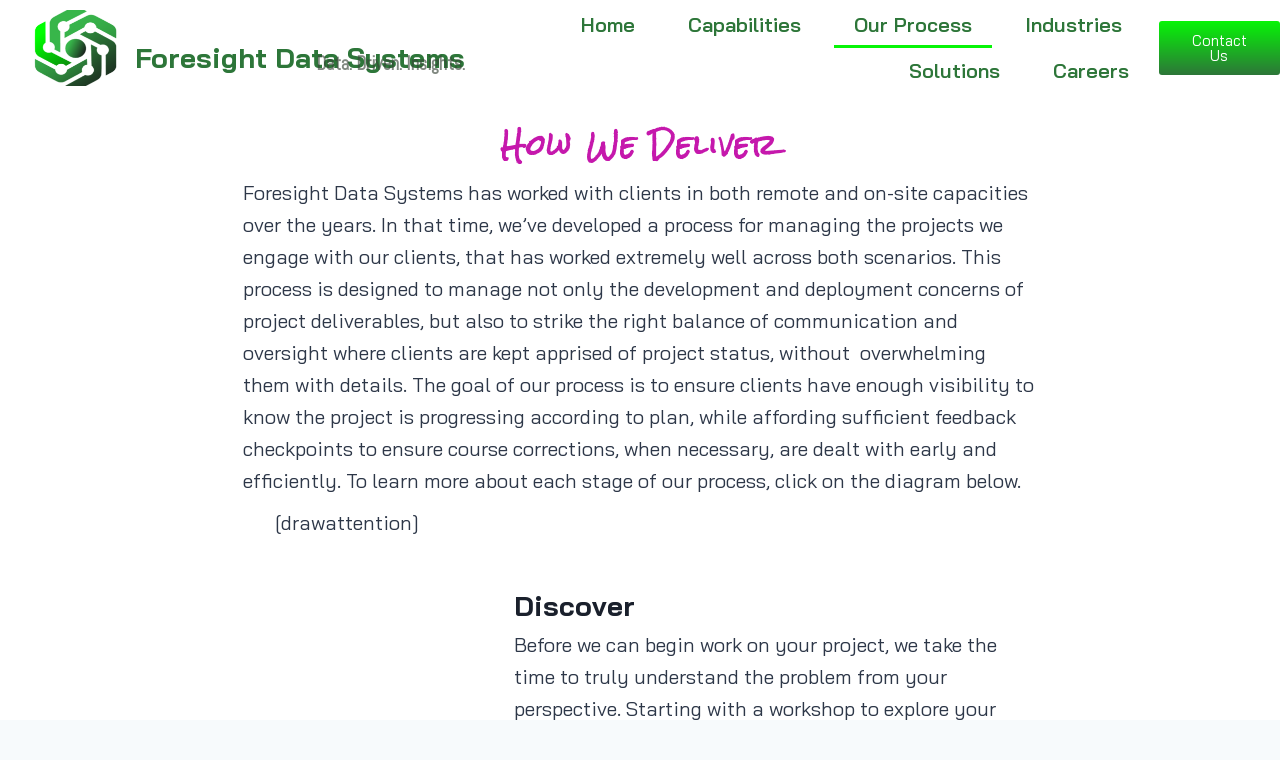

--- FILE ---
content_type: text/html; charset=UTF-8
request_url: https://foresight.dev/our-process/
body_size: 17209
content:
<!doctype html>
<html lang="en-US" class="no-js" itemtype="https://schema.org/WebPage" itemscope>
<head>
	<meta charset="UTF-8">
	<meta name="viewport" content="width=device-width, initial-scale=1, minimum-scale=1">
	<title>Our Process &#8211; Foresight Data Systems</title>
<meta name='robots' content='max-image-preview:large' />
<link rel='dns-prefetch' href='//ajax.googleapis.com' />
<link rel="alternate" type="application/rss+xml" title="Foresight Data Systems &raquo; Feed" href="https://foresight.dev/feed/" />
<link rel="alternate" type="application/rss+xml" title="Foresight Data Systems &raquo; Comments Feed" href="https://foresight.dev/comments/feed/" />
			<script type="78f02f85f2889b9448ab44bc-text/javascript">document.documentElement.classList.remove( 'no-js' );</script>
			<script type="78f02f85f2889b9448ab44bc-text/javascript">
window._wpemojiSettings = {"baseUrl":"https:\/\/s.w.org\/images\/core\/emoji\/14.0.0\/72x72\/","ext":".png","svgUrl":"https:\/\/s.w.org\/images\/core\/emoji\/14.0.0\/svg\/","svgExt":".svg","source":{"concatemoji":"https:\/\/foresight.dev\/wp-includes\/js\/wp-emoji-release.min.js?ver=6.3.7"}};
/*! This file is auto-generated */
!function(i,n){var o,s,e;function c(e){try{var t={supportTests:e,timestamp:(new Date).valueOf()};sessionStorage.setItem(o,JSON.stringify(t))}catch(e){}}function p(e,t,n){e.clearRect(0,0,e.canvas.width,e.canvas.height),e.fillText(t,0,0);var t=new Uint32Array(e.getImageData(0,0,e.canvas.width,e.canvas.height).data),r=(e.clearRect(0,0,e.canvas.width,e.canvas.height),e.fillText(n,0,0),new Uint32Array(e.getImageData(0,0,e.canvas.width,e.canvas.height).data));return t.every(function(e,t){return e===r[t]})}function u(e,t,n){switch(t){case"flag":return n(e,"\ud83c\udff3\ufe0f\u200d\u26a7\ufe0f","\ud83c\udff3\ufe0f\u200b\u26a7\ufe0f")?!1:!n(e,"\ud83c\uddfa\ud83c\uddf3","\ud83c\uddfa\u200b\ud83c\uddf3")&&!n(e,"\ud83c\udff4\udb40\udc67\udb40\udc62\udb40\udc65\udb40\udc6e\udb40\udc67\udb40\udc7f","\ud83c\udff4\u200b\udb40\udc67\u200b\udb40\udc62\u200b\udb40\udc65\u200b\udb40\udc6e\u200b\udb40\udc67\u200b\udb40\udc7f");case"emoji":return!n(e,"\ud83e\udef1\ud83c\udffb\u200d\ud83e\udef2\ud83c\udfff","\ud83e\udef1\ud83c\udffb\u200b\ud83e\udef2\ud83c\udfff")}return!1}function f(e,t,n){var r="undefined"!=typeof WorkerGlobalScope&&self instanceof WorkerGlobalScope?new OffscreenCanvas(300,150):i.createElement("canvas"),a=r.getContext("2d",{willReadFrequently:!0}),o=(a.textBaseline="top",a.font="600 32px Arial",{});return e.forEach(function(e){o[e]=t(a,e,n)}),o}function t(e){var t=i.createElement("script");t.src=e,t.defer=!0,i.head.appendChild(t)}"undefined"!=typeof Promise&&(o="wpEmojiSettingsSupports",s=["flag","emoji"],n.supports={everything:!0,everythingExceptFlag:!0},e=new Promise(function(e){i.addEventListener("DOMContentLoaded",e,{once:!0})}),new Promise(function(t){var n=function(){try{var e=JSON.parse(sessionStorage.getItem(o));if("object"==typeof e&&"number"==typeof e.timestamp&&(new Date).valueOf()<e.timestamp+604800&&"object"==typeof e.supportTests)return e.supportTests}catch(e){}return null}();if(!n){if("undefined"!=typeof Worker&&"undefined"!=typeof OffscreenCanvas&&"undefined"!=typeof URL&&URL.createObjectURL&&"undefined"!=typeof Blob)try{var e="postMessage("+f.toString()+"("+[JSON.stringify(s),u.toString(),p.toString()].join(",")+"));",r=new Blob([e],{type:"text/javascript"}),a=new Worker(URL.createObjectURL(r),{name:"wpTestEmojiSupports"});return void(a.onmessage=function(e){c(n=e.data),a.terminate(),t(n)})}catch(e){}c(n=f(s,u,p))}t(n)}).then(function(e){for(var t in e)n.supports[t]=e[t],n.supports.everything=n.supports.everything&&n.supports[t],"flag"!==t&&(n.supports.everythingExceptFlag=n.supports.everythingExceptFlag&&n.supports[t]);n.supports.everythingExceptFlag=n.supports.everythingExceptFlag&&!n.supports.flag,n.DOMReady=!1,n.readyCallback=function(){n.DOMReady=!0}}).then(function(){return e}).then(function(){var e;n.supports.everything||(n.readyCallback(),(e=n.source||{}).concatemoji?t(e.concatemoji):e.wpemoji&&e.twemoji&&(t(e.twemoji),t(e.wpemoji)))}))}((window,document),window._wpemojiSettings);
</script>
<style>
img.wp-smiley,
img.emoji {
	display: inline !important;
	border: none !important;
	box-shadow: none !important;
	height: 1em !important;
	width: 1em !important;
	margin: 0 0.07em !important;
	vertical-align: -0.1em !important;
	background: none !important;
	padding: 0 !important;
}
</style>
	<link rel='stylesheet' id='wp-block-library-css' href='https://foresight.dev/wp-includes/css/dist/block-library/style.min.css?ver=6.3.7' media='all' />
<style id='classic-theme-styles-inline-css'>
/*! This file is auto-generated */
.wp-block-button__link{color:#fff;background-color:#32373c;border-radius:9999px;box-shadow:none;text-decoration:none;padding:calc(.667em + 2px) calc(1.333em + 2px);font-size:1.125em}.wp-block-file__button{background:#32373c;color:#fff;text-decoration:none}
</style>
<style id='global-styles-inline-css'>
body{--wp--preset--color--black: #000000;--wp--preset--color--cyan-bluish-gray: #abb8c3;--wp--preset--color--white: #ffffff;--wp--preset--color--pale-pink: #f78da7;--wp--preset--color--vivid-red: #cf2e2e;--wp--preset--color--luminous-vivid-orange: #ff6900;--wp--preset--color--luminous-vivid-amber: #fcb900;--wp--preset--color--light-green-cyan: #7bdcb5;--wp--preset--color--vivid-green-cyan: #00d084;--wp--preset--color--pale-cyan-blue: #8ed1fc;--wp--preset--color--vivid-cyan-blue: #0693e3;--wp--preset--color--vivid-purple: #9b51e0;--wp--preset--color--theme-palette-1: #2D3EEC;--wp--preset--color--theme-palette-2: #215387;--wp--preset--color--theme-palette-3: #1A202C;--wp--preset--color--theme-palette-4: #2D3748;--wp--preset--color--theme-palette-5: #4A5568;--wp--preset--color--theme-palette-6: #718096;--wp--preset--color--theme-palette-7: #EDF2F7;--wp--preset--color--theme-palette-8: #F7FAFC;--wp--preset--color--theme-palette-9: #ffffff;--wp--preset--gradient--vivid-cyan-blue-to-vivid-purple: linear-gradient(135deg,rgba(6,147,227,1) 0%,rgb(155,81,224) 100%);--wp--preset--gradient--light-green-cyan-to-vivid-green-cyan: linear-gradient(135deg,rgb(122,220,180) 0%,rgb(0,208,130) 100%);--wp--preset--gradient--luminous-vivid-amber-to-luminous-vivid-orange: linear-gradient(135deg,rgba(252,185,0,1) 0%,rgba(255,105,0,1) 100%);--wp--preset--gradient--luminous-vivid-orange-to-vivid-red: linear-gradient(135deg,rgba(255,105,0,1) 0%,rgb(207,46,46) 100%);--wp--preset--gradient--very-light-gray-to-cyan-bluish-gray: linear-gradient(135deg,rgb(238,238,238) 0%,rgb(169,184,195) 100%);--wp--preset--gradient--cool-to-warm-spectrum: linear-gradient(135deg,rgb(74,234,220) 0%,rgb(151,120,209) 20%,rgb(207,42,186) 40%,rgb(238,44,130) 60%,rgb(251,105,98) 80%,rgb(254,248,76) 100%);--wp--preset--gradient--blush-light-purple: linear-gradient(135deg,rgb(255,206,236) 0%,rgb(152,150,240) 100%);--wp--preset--gradient--blush-bordeaux: linear-gradient(135deg,rgb(254,205,165) 0%,rgb(254,45,45) 50%,rgb(107,0,62) 100%);--wp--preset--gradient--luminous-dusk: linear-gradient(135deg,rgb(255,203,112) 0%,rgb(199,81,192) 50%,rgb(65,88,208) 100%);--wp--preset--gradient--pale-ocean: linear-gradient(135deg,rgb(255,245,203) 0%,rgb(182,227,212) 50%,rgb(51,167,181) 100%);--wp--preset--gradient--electric-grass: linear-gradient(135deg,rgb(202,248,128) 0%,rgb(113,206,126) 100%);--wp--preset--gradient--midnight: linear-gradient(135deg,rgb(2,3,129) 0%,rgb(40,116,252) 100%);--wp--preset--font-size--small: 14px;--wp--preset--font-size--medium: 24px;--wp--preset--font-size--large: 32px;--wp--preset--font-size--x-large: 42px;--wp--preset--font-size--larger: 40px;--wp--preset--spacing--20: 0.44rem;--wp--preset--spacing--30: 0.67rem;--wp--preset--spacing--40: 1rem;--wp--preset--spacing--50: 1.5rem;--wp--preset--spacing--60: 2.25rem;--wp--preset--spacing--70: 3.38rem;--wp--preset--spacing--80: 5.06rem;--wp--preset--shadow--natural: 6px 6px 9px rgba(0, 0, 0, 0.2);--wp--preset--shadow--deep: 12px 12px 50px rgba(0, 0, 0, 0.4);--wp--preset--shadow--sharp: 6px 6px 0px rgba(0, 0, 0, 0.2);--wp--preset--shadow--outlined: 6px 6px 0px -3px rgba(255, 255, 255, 1), 6px 6px rgba(0, 0, 0, 1);--wp--preset--shadow--crisp: 6px 6px 0px rgba(0, 0, 0, 1);}:where(.is-layout-flex){gap: 0.5em;}:where(.is-layout-grid){gap: 0.5em;}body .is-layout-flow > .alignleft{float: left;margin-inline-start: 0;margin-inline-end: 2em;}body .is-layout-flow > .alignright{float: right;margin-inline-start: 2em;margin-inline-end: 0;}body .is-layout-flow > .aligncenter{margin-left: auto !important;margin-right: auto !important;}body .is-layout-constrained > .alignleft{float: left;margin-inline-start: 0;margin-inline-end: 2em;}body .is-layout-constrained > .alignright{float: right;margin-inline-start: 2em;margin-inline-end: 0;}body .is-layout-constrained > .aligncenter{margin-left: auto !important;margin-right: auto !important;}body .is-layout-constrained > :where(:not(.alignleft):not(.alignright):not(.alignfull)){max-width: var(--wp--style--global--content-size);margin-left: auto !important;margin-right: auto !important;}body .is-layout-constrained > .alignwide{max-width: var(--wp--style--global--wide-size);}body .is-layout-flex{display: flex;}body .is-layout-flex{flex-wrap: wrap;align-items: center;}body .is-layout-flex > *{margin: 0;}body .is-layout-grid{display: grid;}body .is-layout-grid > *{margin: 0;}:where(.wp-block-columns.is-layout-flex){gap: 2em;}:where(.wp-block-columns.is-layout-grid){gap: 2em;}:where(.wp-block-post-template.is-layout-flex){gap: 1.25em;}:where(.wp-block-post-template.is-layout-grid){gap: 1.25em;}.has-black-color{color: var(--wp--preset--color--black) !important;}.has-cyan-bluish-gray-color{color: var(--wp--preset--color--cyan-bluish-gray) !important;}.has-white-color{color: var(--wp--preset--color--white) !important;}.has-pale-pink-color{color: var(--wp--preset--color--pale-pink) !important;}.has-vivid-red-color{color: var(--wp--preset--color--vivid-red) !important;}.has-luminous-vivid-orange-color{color: var(--wp--preset--color--luminous-vivid-orange) !important;}.has-luminous-vivid-amber-color{color: var(--wp--preset--color--luminous-vivid-amber) !important;}.has-light-green-cyan-color{color: var(--wp--preset--color--light-green-cyan) !important;}.has-vivid-green-cyan-color{color: var(--wp--preset--color--vivid-green-cyan) !important;}.has-pale-cyan-blue-color{color: var(--wp--preset--color--pale-cyan-blue) !important;}.has-vivid-cyan-blue-color{color: var(--wp--preset--color--vivid-cyan-blue) !important;}.has-vivid-purple-color{color: var(--wp--preset--color--vivid-purple) !important;}.has-black-background-color{background-color: var(--wp--preset--color--black) !important;}.has-cyan-bluish-gray-background-color{background-color: var(--wp--preset--color--cyan-bluish-gray) !important;}.has-white-background-color{background-color: var(--wp--preset--color--white) !important;}.has-pale-pink-background-color{background-color: var(--wp--preset--color--pale-pink) !important;}.has-vivid-red-background-color{background-color: var(--wp--preset--color--vivid-red) !important;}.has-luminous-vivid-orange-background-color{background-color: var(--wp--preset--color--luminous-vivid-orange) !important;}.has-luminous-vivid-amber-background-color{background-color: var(--wp--preset--color--luminous-vivid-amber) !important;}.has-light-green-cyan-background-color{background-color: var(--wp--preset--color--light-green-cyan) !important;}.has-vivid-green-cyan-background-color{background-color: var(--wp--preset--color--vivid-green-cyan) !important;}.has-pale-cyan-blue-background-color{background-color: var(--wp--preset--color--pale-cyan-blue) !important;}.has-vivid-cyan-blue-background-color{background-color: var(--wp--preset--color--vivid-cyan-blue) !important;}.has-vivid-purple-background-color{background-color: var(--wp--preset--color--vivid-purple) !important;}.has-black-border-color{border-color: var(--wp--preset--color--black) !important;}.has-cyan-bluish-gray-border-color{border-color: var(--wp--preset--color--cyan-bluish-gray) !important;}.has-white-border-color{border-color: var(--wp--preset--color--white) !important;}.has-pale-pink-border-color{border-color: var(--wp--preset--color--pale-pink) !important;}.has-vivid-red-border-color{border-color: var(--wp--preset--color--vivid-red) !important;}.has-luminous-vivid-orange-border-color{border-color: var(--wp--preset--color--luminous-vivid-orange) !important;}.has-luminous-vivid-amber-border-color{border-color: var(--wp--preset--color--luminous-vivid-amber) !important;}.has-light-green-cyan-border-color{border-color: var(--wp--preset--color--light-green-cyan) !important;}.has-vivid-green-cyan-border-color{border-color: var(--wp--preset--color--vivid-green-cyan) !important;}.has-pale-cyan-blue-border-color{border-color: var(--wp--preset--color--pale-cyan-blue) !important;}.has-vivid-cyan-blue-border-color{border-color: var(--wp--preset--color--vivid-cyan-blue) !important;}.has-vivid-purple-border-color{border-color: var(--wp--preset--color--vivid-purple) !important;}.has-vivid-cyan-blue-to-vivid-purple-gradient-background{background: var(--wp--preset--gradient--vivid-cyan-blue-to-vivid-purple) !important;}.has-light-green-cyan-to-vivid-green-cyan-gradient-background{background: var(--wp--preset--gradient--light-green-cyan-to-vivid-green-cyan) !important;}.has-luminous-vivid-amber-to-luminous-vivid-orange-gradient-background{background: var(--wp--preset--gradient--luminous-vivid-amber-to-luminous-vivid-orange) !important;}.has-luminous-vivid-orange-to-vivid-red-gradient-background{background: var(--wp--preset--gradient--luminous-vivid-orange-to-vivid-red) !important;}.has-very-light-gray-to-cyan-bluish-gray-gradient-background{background: var(--wp--preset--gradient--very-light-gray-to-cyan-bluish-gray) !important;}.has-cool-to-warm-spectrum-gradient-background{background: var(--wp--preset--gradient--cool-to-warm-spectrum) !important;}.has-blush-light-purple-gradient-background{background: var(--wp--preset--gradient--blush-light-purple) !important;}.has-blush-bordeaux-gradient-background{background: var(--wp--preset--gradient--blush-bordeaux) !important;}.has-luminous-dusk-gradient-background{background: var(--wp--preset--gradient--luminous-dusk) !important;}.has-pale-ocean-gradient-background{background: var(--wp--preset--gradient--pale-ocean) !important;}.has-electric-grass-gradient-background{background: var(--wp--preset--gradient--electric-grass) !important;}.has-midnight-gradient-background{background: var(--wp--preset--gradient--midnight) !important;}.has-small-font-size{font-size: var(--wp--preset--font-size--small) !important;}.has-medium-font-size{font-size: var(--wp--preset--font-size--medium) !important;}.has-large-font-size{font-size: var(--wp--preset--font-size--large) !important;}.has-x-large-font-size{font-size: var(--wp--preset--font-size--x-large) !important;}
.wp-block-navigation a:where(:not(.wp-element-button)){color: inherit;}
:where(.wp-block-post-template.is-layout-flex){gap: 1.25em;}:where(.wp-block-post-template.is-layout-grid){gap: 1.25em;}
:where(.wp-block-columns.is-layout-flex){gap: 2em;}:where(.wp-block-columns.is-layout-grid){gap: 2em;}
.wp-block-pullquote{font-size: 1.5em;line-height: 1.6;}
</style>
<link rel='stylesheet' id='kadence-global-css' href='https://foresight.dev/wp-content/themes/kadence/assets/css/global.min.css?ver=1.1.18' media='all' />
<style id='kadence-global-inline-css'>
/* Kadence Base CSS */
:root{--global-palette1:#2D3EEC;--global-palette2:#215387;--global-palette3:#1A202C;--global-palette4:#2D3748;--global-palette5:#4A5568;--global-palette6:#718096;--global-palette7:#EDF2F7;--global-palette8:#F7FAFC;--global-palette9:#ffffff;--global-palette9rgb:255, 255, 255;--global-palette-highlight:var(--global-palette1);--global-palette-highlight-alt:var(--global-palette2);--global-palette-highlight-alt2:var(--global-palette9);--global-palette-btn-bg:var(--global-palette1);--global-palette-btn-bg-hover:var(--global-palette2);--global-palette-btn:var(--global-palette9);--global-palette-btn-hover:var(--global-palette9);--global-body-font-family:-apple-system,BlinkMacSystemFont,"Segoe UI",Roboto,Oxygen-Sans,Ubuntu,Cantarell,"Helvetica Neue",sans-serif, "Apple Color Emoji", "Segoe UI Emoji", "Segoe UI Symbol";--global-heading-font-family:inherit;--global-primary-nav-font-family:inherit;--global-fallback-font:sans-serif;--global-display-fallback-font:sans-serif;--global-content-width:1290px;--global-content-narrow-width:842px;--global-content-edge-padding:1.5rem;--global-calc-content-width:calc(1290px - var(--global-content-edge-padding) - var(--global-content-edge-padding) );}:root body.kadence-elementor-colors{--e-global-color-kadence1:var(--global-palette1);--e-global-color-kadence2:var(--global-palette2);--e-global-color-kadence3:var(--global-palette3);--e-global-color-kadence4:var(--global-palette4);--e-global-color-kadence5:var(--global-palette5);--e-global-color-kadence6:var(--global-palette6);--e-global-color-kadence7:var(--global-palette7);--e-global-color-kadence8:var(--global-palette8);--e-global-color-kadence9:var(--global-palette9);}:root .has-theme-palette-1-background-color{background-color:var(--global-palette1);}:root .has-theme-palette-1-color{color:var(--global-palette1);}:root .has-theme-palette-2-background-color{background-color:var(--global-palette2);}:root .has-theme-palette-2-color{color:var(--global-palette2);}:root .has-theme-palette-3-background-color{background-color:var(--global-palette3);}:root .has-theme-palette-3-color{color:var(--global-palette3);}:root .has-theme-palette-4-background-color{background-color:var(--global-palette4);}:root .has-theme-palette-4-color{color:var(--global-palette4);}:root .has-theme-palette-5-background-color{background-color:var(--global-palette5);}:root .has-theme-palette-5-color{color:var(--global-palette5);}:root .has-theme-palette-6-background-color{background-color:var(--global-palette6);}:root .has-theme-palette-6-color{color:var(--global-palette6);}:root .has-theme-palette-7-background-color{background-color:var(--global-palette7);}:root .has-theme-palette-7-color{color:var(--global-palette7);}:root .has-theme-palette-8-background-color{background-color:var(--global-palette8);}:root .has-theme-palette-8-color{color:var(--global-palette8);}:root .has-theme-palette-9-background-color{background-color:var(--global-palette9);}:root .has-theme-palette-9-color{color:var(--global-palette9);}:root .has-theme-palette1-background-color{background-color:var(--global-palette1);}:root .has-theme-palette1-color{color:var(--global-palette1);}:root .has-theme-palette2-background-color{background-color:var(--global-palette2);}:root .has-theme-palette2-color{color:var(--global-palette2);}:root .has-theme-palette3-background-color{background-color:var(--global-palette3);}:root .has-theme-palette3-color{color:var(--global-palette3);}:root .has-theme-palette4-background-color{background-color:var(--global-palette4);}:root .has-theme-palette4-color{color:var(--global-palette4);}:root .has-theme-palette5-background-color{background-color:var(--global-palette5);}:root .has-theme-palette5-color{color:var(--global-palette5);}:root .has-theme-palette6-background-color{background-color:var(--global-palette6);}:root .has-theme-palette6-color{color:var(--global-palette6);}:root .has-theme-palette7-background-color{background-color:var(--global-palette7);}:root .has-theme-palette7-color{color:var(--global-palette7);}:root .has-theme-palette8-background-color{background-color:var(--global-palette8);}:root .has-theme-palette8-color{color:var(--global-palette8);}:root .has-theme-palette9-background-color{background-color:var(--global-palette9);}:root .has-theme-palette9-color{color:var(--global-palette9);}body{background:var(--global-palette8);}body, input, select, optgroup, textarea{font-weight:400;font-size:17px;line-height:1.6;font-family:var(--global-body-font-family);color:var(--global-palette4);}.content-bg, body.content-style-unboxed .site{background:var(--global-palette9);}h1,h2,h3,h4,h5,h6{font-family:var(--global-heading-font-family);}h1{font-weight:700;font-size:32px;line-height:1.5;color:var(--global-palette3);}h2{font-weight:700;font-size:28px;line-height:1.5;color:var(--global-palette3);}h3{font-weight:700;font-size:24px;line-height:1.5;color:var(--global-palette3);}h4{font-weight:700;font-size:22px;line-height:1.5;color:var(--global-palette4);}h5{font-weight:700;font-size:20px;line-height:1.5;color:var(--global-palette4);}h6{font-weight:700;font-size:18px;line-height:1.5;color:var(--global-palette5);}.entry-hero .kadence-breadcrumbs{max-width:1290px;}.site-container, .site-header-row-layout-contained, .site-footer-row-layout-contained, .entry-hero-layout-contained, .comments-area, .alignfull > .wp-block-cover__inner-container, .alignwide > .wp-block-cover__inner-container{max-width:var(--global-content-width);}.content-width-narrow .content-container.site-container, .content-width-narrow .hero-container.site-container{max-width:var(--global-content-narrow-width);}@media all and (min-width: 1520px){.wp-site-blocks .content-container  .alignwide{margin-left:-115px;margin-right:-115px;width:unset;max-width:unset;}}@media all and (min-width: 1102px){.content-width-narrow .wp-site-blocks .content-container .alignwide{margin-left:-130px;margin-right:-130px;width:unset;max-width:unset;}}.content-style-boxed .wp-site-blocks .entry-content .alignwide{margin-left:-2rem;margin-right:-2rem;}@media all and (max-width: 1024px){.content-style-boxed .wp-site-blocks .entry-content .alignwide{margin-left:-2rem;margin-right:-2rem;}}@media all and (max-width: 767px){.content-style-boxed .wp-site-blocks .entry-content .alignwide{margin-left:-1.5rem;margin-right:-1.5rem;}}.content-area{margin-top:5rem;margin-bottom:5rem;}@media all and (max-width: 1024px){.content-area{margin-top:3rem;margin-bottom:3rem;}}@media all and (max-width: 767px){.content-area{margin-top:2rem;margin-bottom:2rem;}}.entry-content-wrap{padding:2rem;}@media all and (max-width: 1024px){.entry-content-wrap{padding:2rem;}}@media all and (max-width: 767px){.entry-content-wrap{padding:1.5rem;}}.entry.single-entry{box-shadow:0px 15px 15px -10px rgba(0,0,0,0.05);}.entry.loop-entry{box-shadow:0px 15px 15px -10px rgba(0,0,0,0.05);}.loop-entry .entry-content-wrap{padding:2rem;}@media all and (max-width: 1024px){.loop-entry .entry-content-wrap{padding:2rem;}}@media all and (max-width: 767px){.loop-entry .entry-content-wrap{padding:1.5rem;}}.primary-sidebar.widget-area .widget{margin-bottom:1.5em;color:var(--global-palette4);}.primary-sidebar.widget-area .widget-title{font-weight:700;font-size:20px;line-height:1.5;color:var(--global-palette3);}button, .button, .wp-block-button__link, input[type="button"], input[type="reset"], input[type="submit"], .fl-button, .elementor-button-wrapper .elementor-button{box-shadow:0px 0px 0px -7px rgba(0,0,0,0);}button:hover, button:focus, button:active, .button:hover, .button:focus, .button:active, .wp-block-button__link:hover, .wp-block-button__link:focus, .wp-block-button__link:active, input[type="button"]:hover, input[type="button"]:focus, input[type="button"]:active, input[type="reset"]:hover, input[type="reset"]:focus, input[type="reset"]:active, input[type="submit"]:hover, input[type="submit"]:focus, input[type="submit"]:active, .elementor-button-wrapper .elementor-button:hover, .elementor-button-wrapper .elementor-button:focus, .elementor-button-wrapper .elementor-button:active{box-shadow:0px 15px 25px -7px rgba(0,0,0,0.1);}@media all and (min-width: 1025px){.transparent-header .entry-hero .entry-hero-container-inner{padding-top:144px;}}@media all and (max-width: 1024px){.mobile-transparent-header .entry-hero .entry-hero-container-inner{padding-top:144px;}}@media all and (max-width: 767px){.mobile-transparent-header .entry-hero .entry-hero-container-inner{padding-top:144px;}}.site-middle-footer-inner-wrap{padding-top:30px;padding-bottom:30px;grid-column-gap:30px;grid-row-gap:30px;}.site-middle-footer-inner-wrap .widget{margin-bottom:30px;}.site-middle-footer-inner-wrap .site-footer-section:not(:last-child):after{right:calc(-30px / 2);}.site-top-footer-inner-wrap{padding-top:30px;padding-bottom:30px;grid-column-gap:30px;grid-row-gap:30px;}.site-top-footer-inner-wrap .widget{margin-bottom:30px;}.site-top-footer-inner-wrap .site-footer-section:not(:last-child):after{right:calc(-30px / 2);}.site-bottom-footer-inner-wrap{padding-top:30px;padding-bottom:30px;grid-column-gap:30px;}.site-bottom-footer-inner-wrap .widget{margin-bottom:30px;}.site-bottom-footer-inner-wrap .site-footer-section:not(:last-child):after{right:calc(-30px / 2);}.footer-social-inner-wrap{font-size:1em;margin-top:-0.3em;margin-left:calc(-0.3em / 2);margin-right:calc(-0.3em / 2);}.site-footer .site-footer-wrap .site-footer-section .footer-social-wrap .social-button{margin-top:0.3em;margin-left:calc(0.3em / 2);margin-right:calc(0.3em / 2);border:2px none transparent;border-radius:3px;}#colophon .site-footer-row-container .site-footer-row .footer-html a{color:#0f50c3;}#colophon .footer-navigation .footer-menu-container > ul > li > a{padding-left:calc(1.2em / 2);padding-right:calc(1.2em / 2);color:var(--global-palette5);}#colophon .footer-navigation .footer-menu-container > ul li a:hover{color:var(--global-palette-highlight);}#colophon .footer-navigation .footer-menu-container > ul li.current-menu-item > a{color:var(--global-palette3);}.entry-hero.page-hero-section .entry-header{min-height:200px;}
/* Kadence Header CSS */
@media all and (max-width: 1024px){.mobile-transparent-header #masthead{position:absolute;left:0px;right:0px;z-index:100;}.mobile-transparent-header #masthead, .mobile-transparent-header .site-top-header-wrap .site-header-row-container-inner, .mobile-transparent-header .site-main-header-wrap .site-header-row-container-inner, .mobile-transparent-header .site-bottom-header-wrap .site-header-row-container-inner{background:transparent;}.site-header-row-tablet-layout-fullwidth, .site-header-row-tablet-layout-standard{padding:0px;}}@media all and (min-width: 1025px){.transparent-header #masthead{position:absolute;left:0px;right:0px;z-index:100;}.transparent-header #masthead, .transparent-header .site-top-header-wrap .site-header-row-container-inner, .transparent-header .site-main-header-wrap .site-header-row-container-inner, .transparent-header .site-bottom-header-wrap .site-header-row-container-inner{background:transparent;}}.site-branding a.brand img{max-width:244px;}.site-branding a.brand img.svg-logo-image{width:244px;}.site-branding{padding:15px 0px 0px 0px;}.site-branding .site-title{font-style:normal;font-weight:500;font-size:26px;line-height:1.2;color:var(--global-palette3);}#masthead, #masthead .kadence-sticky-header.item-is-fixed:not(.item-at-start):not(.site-header-row-container), #masthead .kadence-sticky-header.item-is-fixed:not(.item-at-start) > .site-header-row-container-inner{background:#ffffff;}.site-main-header-inner-wrap{min-height:144px;}.site-top-header-inner-wrap{min-height:0px;}.site-bottom-header-inner-wrap{min-height:0px;}.transparent-header #main-header .site-branding img{max-width:104px;}.transparent-header #main-header .site-title, .transparent-header #main-header .site-branding .site-description, .mobile-transparent-header #mobile-header .site-branding .site-title, .mobile-transparent-header #mobile-header .site-branding .site-description{color:#d3d0d0;}.transparent-header .header-navigation .header-menu-container > ul > li.menu-item > a{color:#fffdfd;}.mobile-transparent-header .mobile-toggle-open-container .menu-toggle-open, .transparent-header .search-toggle-open-container .search-toggle-open{color:#fffdfd;}.transparent-header .header-navigation .header-menu-container > ul > li.menu-item > a:hover{color:#34d2b8;}.mobile-transparent-header .mobile-toggle-open-container .menu-toggle-open:hover, .transparent-header .mobile-toggle-open-container .menu-toggle-open:focus, .transparent-header .search-toggle-open-container .search-toggle-open:hover, .transparent-header .search-toggle-open-container .search-toggle-open:focus{color:#34d2b8;}.transparent-header .header-navigation .header-menu-container > ul > li.menu-item.current-menu-item > a, .transparent-header .header-menu-container > ul > li.menu-item.current_page_item > a{color:#e38989;}.header-navigation[class*="header-navigation-style-underline"] .header-menu-container.primary-menu-container>ul>li>a:after{width:calc( 100% - 3.01em);}.main-navigation .primary-menu-container > ul > li.menu-item > a{padding-left:calc(3.01em / 2);padding-right:calc(3.01em / 2);padding-top:0.6em;padding-bottom:0.6em;color:var(--global-palette5);}.main-navigation .primary-menu-container > ul > li.menu-item > .dropdown-nav-special-toggle{right:calc(3.01em / 2);}.main-navigation .primary-menu-container > ul > li.menu-item > a:hover{color:var(--global-palette-highlight);}.main-navigation .primary-menu-container > ul > li.menu-item.current-menu-item > a{color:var(--global-palette3);}.header-navigation[class*="header-navigation-style-underline"] .header-menu-container.secondary-menu-container>ul>li>a:after{width:calc( 100% - 1.2em);}.secondary-navigation .secondary-menu-container > ul > li.menu-item > a{padding-left:calc(1.2em / 2);padding-right:calc(1.2em / 2);padding-top:0.6em;padding-bottom:0.6em;color:var(--global-palette5);}.secondary-navigation .primary-menu-container > ul > li.menu-item > .dropdown-nav-special-toggle{right:calc(1.2em / 2);}.secondary-navigation .secondary-menu-container > ul > li.menu-item > a:hover{color:var(--global-palette-highlight);}.secondary-navigation .secondary-menu-container > ul > li.menu-item.current-menu-item > a{color:var(--global-palette3);}.header-navigation .header-menu-container ul ul.sub-menu, .header-navigation .header-menu-container ul ul.submenu{background:var(--global-palette3);box-shadow:0px 2px 13px 0px rgba(0,0,0,0.1);}.header-navigation .header-menu-container ul ul li.menu-item, .header-menu-container ul.menu > li.kadence-menu-mega-enabled > ul > li.menu-item > a{border-bottom:1px solid rgba(255,255,255,0.1);}.header-navigation .header-menu-container ul ul li.menu-item > a{width:200px;padding-top:1em;padding-bottom:1em;color:var(--global-palette8);font-size:12px;}.header-navigation .header-menu-container ul ul li.menu-item > a:hover{color:var(--global-palette9);background:var(--global-palette4);}.header-navigation .header-menu-container ul ul li.menu-item.current-menu-item > a{color:var(--global-palette9);background:var(--global-palette4);}.mobile-toggle-open-container .menu-toggle-open{color:var(--global-palette5);padding:0.4em 0.6em 0.4em 0.6em;font-size:14px;}.mobile-toggle-open-container .menu-toggle-open.menu-toggle-style-bordered{border:1px solid currentColor;}.mobile-toggle-open-container .menu-toggle-open .menu-toggle-icon{font-size:20px;}.mobile-toggle-open-container .menu-toggle-open:hover, .mobile-toggle-open-container .menu-toggle-open:focus{color:var(--global-palette-highlight);}.mobile-navigation ul li{font-size:14px;}.mobile-navigation ul li a{padding-top:1em;padding-bottom:1em;}.mobile-navigation ul li > a, .mobile-navigation ul li.menu-item-has-children > .drawer-nav-drop-wrap{color:var(--global-palette8);}.mobile-navigation ul li.current-menu-item > a, .mobile-navigation ul li.current-menu-item.menu-item-has-children > .drawer-nav-drop-wrap{color:var(--global-palette-highlight);}.mobile-navigation ul li.menu-item-has-children .drawer-nav-drop-wrap, .mobile-navigation ul li:not(.menu-item-has-children) a{border-bottom:1px solid rgba(255,255,255,0.1);}.mobile-navigation:not(.drawer-navigation-parent-toggle-true) ul li.menu-item-has-children .drawer-nav-drop-wrap button{border-left:1px solid rgba(255,255,255,0.1);}#mobile-drawer .drawer-header .drawer-toggle{padding:0.6em 0.15em 0.6em 0.15em;font-size:24px;}#main-header .header-button{border:2px none transparent;box-shadow:0px 0px 0px -7px rgba(0,0,0,0);}#main-header .header-button:hover{box-shadow:0px 15px 25px -7px rgba(0,0,0,0.1);}.header-social-inner-wrap{font-size:1em;margin-top:-0.3em;margin-left:calc(-0.3em / 2);margin-right:calc(-0.3em / 2);}.header-social-wrap .header-social-inner-wrap .social-button{margin-top:0.3em;margin-left:calc(0.3em / 2);margin-right:calc(0.3em / 2);border:2px none transparent;border-radius:3px;}.header-mobile-social-inner-wrap{font-size:1em;margin-top:-0.3em;margin-left:calc(-0.3em / 2);margin-right:calc(-0.3em / 2);}.header-mobile-social-wrap .header-mobile-social-inner-wrap .social-button{margin-top:0.3em;margin-left:calc(0.3em / 2);margin-right:calc(0.3em / 2);border:2px none transparent;border-radius:3px;}.search-toggle-open-container .search-toggle-open{color:var(--global-palette5);}.search-toggle-open-container .search-toggle-open.search-toggle-style-bordered{border:1px solid currentColor;}.search-toggle-open-container .search-toggle-open .search-toggle-icon{font-size:1em;}.search-toggle-open-container .search-toggle-open:hover, .search-toggle-open-container .search-toggle-open:focus{color:var(--global-palette-highlight);}#search-drawer .drawer-inner{background:rgba(9, 12, 16, 0.97);}.mobile-header-button-wrap .mobile-header-button-inner-wrap .mobile-header-button{border:2px none transparent;box-shadow:0px 0px 0px -7px rgba(0,0,0,0);}.mobile-header-button-wrap .mobile-header-button-inner-wrap .mobile-header-button:hover{box-shadow:0px 15px 25px -7px rgba(0,0,0,0.1);}
</style>
<link rel='stylesheet' id='kadence-header-css' href='https://foresight.dev/wp-content/themes/kadence/assets/css/header.min.css?ver=1.1.18' media='all' />
<link rel='stylesheet' id='kadence-content-css' href='https://foresight.dev/wp-content/themes/kadence/assets/css/content.min.css?ver=1.1.18' media='all' />
<link rel='stylesheet' id='kadence-footer-css' href='https://foresight.dev/wp-content/themes/kadence/assets/css/footer.min.css?ver=1.1.18' media='all' />
<link rel='stylesheet' id='elementor-icons-css' href='https://foresight.dev/wp-content/plugins/elementor/assets/lib/eicons/css/elementor-icons.min.css?ver=5.15.0' media='all' />
<link rel='stylesheet' id='elementor-frontend-css' href='https://foresight.dev/wp-content/plugins/elementor/assets/css/frontend-lite.min.css?ver=3.6.5' media='all' />
<link rel='stylesheet' id='elementor-post-14-css' href='https://foresight.dev/wp-content/uploads/elementor/css/post-14.css?ver=1652088703' media='all' />
<link rel='stylesheet' id='elementor-pro-css' href='https://foresight.dev/wp-content/plugins/elementor-pro/assets/css/frontend-lite.min.css?ver=3.6.4' media='all' />
<link rel='stylesheet' id='elementor-post-1100-css' href='https://foresight.dev/wp-content/uploads/elementor/css/post-1100.css?ver=1652083247' media='all' />
<link rel='stylesheet' id='elementor-post-88-css' href='https://foresight.dev/wp-content/uploads/elementor/css/post-88.css?ver=1652829602' media='all' />
<link rel='stylesheet' id='elementor-post-726-css' href='https://foresight.dev/wp-content/uploads/elementor/css/post-726.css?ver=1652137591' media='all' />
<link rel='stylesheet' id='google-fonts-1-css' href='https://fonts.googleapis.com/css?family=Bai+Jamjuree%3A100%2C100italic%2C200%2C200italic%2C300%2C300italic%2C400%2C400italic%2C500%2C500italic%2C600%2C600italic%2C700%2C700italic%2C800%2C800italic%2C900%2C900italic%7CRoboto%3A100%2C100italic%2C200%2C200italic%2C300%2C300italic%2C400%2C400italic%2C500%2C500italic%2C600%2C600italic%2C700%2C700italic%2C800%2C800italic%2C900%2C900italic%7CRock+Salt%3A100%2C100italic%2C200%2C200italic%2C300%2C300italic%2C400%2C400italic%2C500%2C500italic%2C600%2C600italic%2C700%2C700italic%2C800%2C800italic%2C900%2C900italic%7CAbel%3A100%2C100italic%2C200%2C200italic%2C300%2C300italic%2C400%2C400italic%2C500%2C500italic%2C600%2C600italic%2C700%2C700italic%2C800%2C800italic%2C900%2C900italic&#038;display=auto&#038;ver=6.3.7' media='all' />
<link rel='stylesheet' id='elementor-icons-shared-0-css' href='https://foresight.dev/wp-content/plugins/elementor/assets/lib/font-awesome/css/fontawesome.min.css?ver=5.15.3' media='all' />
<link rel='stylesheet' id='elementor-icons-fa-solid-css' href='https://foresight.dev/wp-content/plugins/elementor/assets/lib/font-awesome/css/solid.min.css?ver=5.15.3' media='all' />
<link rel='stylesheet' id='elementor-icons-fa-brands-css' href='https://foresight.dev/wp-content/plugins/elementor/assets/lib/font-awesome/css/brands.min.css?ver=5.15.3' media='all' />
<script src='https://foresight.dev/wp-includes/js/jquery/jquery.min.js?ver=3.7.0' id='jquery-core-js' type="78f02f85f2889b9448ab44bc-text/javascript"></script>
<script src='https://foresight.dev/wp-includes/js/jquery/jquery-migrate.min.js?ver=3.4.1' id='jquery-migrate-js' type="78f02f85f2889b9448ab44bc-text/javascript"></script>
<link rel="https://api.w.org/" href="https://foresight.dev/wp-json/" /><link rel="alternate" type="application/json" href="https://foresight.dev/wp-json/wp/v2/pages/1100" /><link rel="EditURI" type="application/rsd+xml" title="RSD" href="https://foresight.dev/xmlrpc.php?rsd" />
<meta name="generator" content="WordPress 6.3.7" />
<link rel="canonical" href="https://foresight.dev/our-process/" />
<link rel='shortlink' href='https://foresight.dev/?p=1100' />
<link rel="alternate" type="application/json+oembed" href="https://foresight.dev/wp-json/oembed/1.0/embed?url=https%3A%2F%2Fforesight.dev%2Four-process%2F" />
<link rel="alternate" type="text/xml+oembed" href="https://foresight.dev/wp-json/oembed/1.0/embed?url=https%3A%2F%2Fforesight.dev%2Four-process%2F&#038;format=xml" />
<link rel="icon" href="https://foresight.dev/wp-content/uploads/2022/02/foresight-logo-green-transparent-150x150.png" sizes="32x32" />
<link rel="icon" href="https://foresight.dev/wp-content/uploads/2022/02/foresight-logo-green-transparent.png" sizes="192x192" />
<link rel="apple-touch-icon" href="https://foresight.dev/wp-content/uploads/2022/02/foresight-logo-green-transparent.png" />
<meta name="msapplication-TileImage" content="https://foresight.dev/wp-content/uploads/2022/02/foresight-logo-green-transparent.png" />
		<style id="wp-custom-css">
			

/** Start Template Kit CSS: Marketing Business (css/customizer.css) **/

/* Kit 96 Custom Styles - classes are added to the Advanced tab of the element they affect */


/* Hover Effect For Image Gallery */
.envato-kit-96-gallery .elementor-image-gallery .gallery-item img{
	transition: all 0.5s ease;
	min-height: 320px;
}
.envato-kit-96-gallery .elementor-image-gallery .gallery-item img:hover{
	transform: scale(1.05);
	box-shadow: 0 0 20px rgba(0,0,0,0.2);
}

/* Thin Progress Bar */
.envato-kit-96-thin-bar:not(:last-child){
	margin-bottom:10px;
}

.envato-kit-96-thin-bar .elementor-progress-wrapper{
	height: 28px;
	line-height: 20px;

}
.envato-kit-96-thin-bar .elementor-progress-text{
		font-family: monospace;
	font-size: 1rem !important;
}
/* Hover Effect For Image Box */
.envato-kit-96-imagebox img{
	transition: all 0.5s ease;
}
.envato-kit-96-imagebox img:hover{
	transform: scale(1.05);
	box-shadow: 0 0 20px rgba(0,0,0,0.2);
}

/* Custom Newsletter Form */
.envato-kit-96-newsletter-form .elementor-form-fields-wrapper{
	display: flex;
  align-items: center;
  justify-content: center;
}

.envato-kit-96-newsletter-form .elementor-form-fields-wrapper .elementor-field-group-email{
	width:68%;
}

.envato-kit-96-newsletter-form .elementor-form-fields-wrapper .elementor-field-type-submit{
	width: 30%;
  justify-content: flex-start;
  margin-left: 10px;
}

@media(max-width:767px){
		.envato-kit-96-newsletter-form .elementor-form-fields-wrapper .elementor-field-group-email,
	.envato-kit-96-newsletter-form .elementor-form-fields-wrapper .elementor-field-type-submit{
		width: 100%;
		justify-content: center;
	}
}

/* Line Style Form */
.envato-kit-96-line-form .elementor-field-textual{
	padding-left:0;
}

/* Rotate Left Arrow */
@media(max-width: 767px){
	.envato-kit-96-arrow{
		transform: rotate(90deg);
	}
}

/* Pricing Border */
.envato-kit-96-pricing-border{
	border: 1px solid #eee;
}
.envato-kit-96-pricing-shadow{
	border: 1px solid #f8f8f8;
	box-shadow: 0 0 20px rgba(0,0,0,.08);
}

/** End Template Kit CSS: Marketing Business (css/customizer.css) **/

.grecaptcha-badge {
visibility: hidden;
}

		</style>
		</head>

<body class="page-template-default page page-id-1100 wp-custom-logo wp-embed-responsive footer-on-bottom animate-body-popup hide-focus-outline link-style-standard content-title-style-hide content-width-fullwidth content-style-unboxed content-vertical-padding-hide non-transparent-header mobile-non-transparent-header kadence-elementor-colors elementor-default elementor-kit-14 elementor-page elementor-page-1100 elementor-page-312">
<div id="wrapper" class="site wp-site-blocks">
			<a class="skip-link screen-reader-text scroll-ignore" href="#main">Skip to content</a>
				<div data-elementor-type="header" data-elementor-id="88" class="elementor elementor-88 elementor-location-header">
						<div class="elementor-element elementor-element-7e8d4ba e-container--row e-container" data-id="7e8d4ba" data-element_type="container" data-settings="{&quot;background_background&quot;:&quot;classic&quot;}">		<div class="elementor-element elementor-element-be6b81c e-container--row e-container" data-id="be6b81c" data-element_type="container" data-settings="{&quot;animation&quot;:&quot;none&quot;}">				<div class="elementor-element elementor-element-32f47de elementor-widget elementor-widget-image" data-id="32f47de" data-element_type="widget" data-settings="{&quot;_animation&quot;:&quot;none&quot;}" data-widget_type="image.default">
				<div class="elementor-widget-container">
			<style>/*! elementor - v3.6.5 - 27-04-2022 */
.elementor-widget-image{text-align:center}.elementor-widget-image a{display:inline-block}.elementor-widget-image a img[src$=".svg"]{width:48px}.elementor-widget-image img{vertical-align:middle;display:inline-block}</style>												<img width="150" height="150" src="https://foresight.dev/wp-content/uploads/2022/02/foresight-logo-green-transparent-150x150.png" class="attachment-thumbnail size-thumbnail" alt="" />															</div>
				</div>
		</div><div class="elementor-element elementor-element-a0bd065 e-container--column e-container" data-id="a0bd065" data-element_type="container">				<div class="elementor-element elementor-element-475395a elementor-widget elementor-widget-theme-site-title elementor-widget-heading" data-id="475395a" data-element_type="widget" data-widget_type="theme-site-title.default">
				<div class="elementor-widget-container">
			<style>/*! elementor - v3.6.5 - 27-04-2022 */
.elementor-heading-title{padding:0;margin:0;line-height:1}.elementor-widget-heading .elementor-heading-title[class*=elementor-size-]>a{color:inherit;font-size:inherit;line-height:inherit}.elementor-widget-heading .elementor-heading-title.elementor-size-small{font-size:15px}.elementor-widget-heading .elementor-heading-title.elementor-size-medium{font-size:19px}.elementor-widget-heading .elementor-heading-title.elementor-size-large{font-size:29px}.elementor-widget-heading .elementor-heading-title.elementor-size-xl{font-size:39px}.elementor-widget-heading .elementor-heading-title.elementor-size-xxl{font-size:59px}</style><h2 class="elementor-heading-title elementor-size-default"><a href="https://foresight.dev">Foresight Data Systems</a></h2>		</div>
				</div>
				<div class="elementor-element elementor-element-bdb28cb elementor-widget elementor-widget-heading" data-id="bdb28cb" data-element_type="widget" data-widget_type="heading.default">
				<div class="elementor-widget-container">
			<h2 class="elementor-heading-title elementor-size-default">Data. Driven. Insights.</h2>		</div>
				</div>
		</div><div class="elementor-element elementor-element-e6262e3 e-container--column e-container" data-id="e6262e3" data-element_type="container">				<div class="elementor-element elementor-element-b427b3d elementor-nav-menu__align-right elementor-nav-menu--dropdown-tablet elementor-nav-menu__text-align-aside elementor-nav-menu--toggle elementor-nav-menu--burger elementor-widget elementor-widget-nav-menu" data-id="b427b3d" data-element_type="widget" data-settings="{&quot;_animation&quot;:&quot;none&quot;,&quot;layout&quot;:&quot;horizontal&quot;,&quot;submenu_icon&quot;:{&quot;value&quot;:&quot;&lt;i class=\&quot;fas fa-caret-down\&quot;&gt;&lt;\/i&gt;&quot;,&quot;library&quot;:&quot;fa-solid&quot;},&quot;toggle&quot;:&quot;burger&quot;}" data-widget_type="nav-menu.default">
				<div class="elementor-widget-container">
			<link rel="stylesheet" href="https://www.foresight.dev/wp-content/plugins/elementor-pro/assets/css/widget-nav-menu.min.css">			<nav migration_allowed="1" migrated="0" role="navigation" class="elementor-nav-menu--main elementor-nav-menu__container elementor-nav-menu--layout-horizontal e--pointer-underline e--animation-fade">
				<ul id="menu-1-b427b3d" class="elementor-nav-menu"><li class="menu-item menu-item-type-post_type menu-item-object-page menu-item-home menu-item-736"><a href="https://foresight.dev/" class="elementor-item">Home</a></li>
<li class="menu-item menu-item-type-post_type menu-item-object-page menu-item-323"><a href="https://foresight.dev/capabilities/" class="elementor-item">Capabilities</a></li>
<li class="menu-item menu-item-type-post_type menu-item-object-page current-menu-item page_item page-item-1100 current_page_item menu-item-1102"><a href="https://foresight.dev/our-process/" aria-current="page" class="elementor-item elementor-item-active">Our Process</a></li>
<li class="menu-item menu-item-type-post_type menu-item-object-page menu-item-1289"><a href="https://foresight.dev/industries/" class="elementor-item">Industries</a></li>
<li class="menu-item menu-item-type-post_type menu-item-object-page menu-item-1224"><a href="https://foresight.dev/solutions/" class="elementor-item">Solutions</a></li>
<li class="menu-item menu-item-type-post_type menu-item-object-page menu-item-1309"><a href="https://foresight.dev/careers/" class="elementor-item">Careers</a></li>
</ul>			</nav>
					<div class="elementor-menu-toggle" role="button" tabindex="0" aria-label="Menu Toggle" aria-expanded="false">
			<i aria-hidden="true" role="presentation" class="elementor-menu-toggle__icon--open eicon-menu-bar"></i><i aria-hidden="true" role="presentation" class="elementor-menu-toggle__icon--close eicon-close"></i>			<span class="elementor-screen-only">Menu</span>
		</div>
			<nav class="elementor-nav-menu--dropdown elementor-nav-menu__container" role="navigation" aria-hidden="true">
				<ul id="menu-2-b427b3d" class="elementor-nav-menu"><li class="menu-item menu-item-type-post_type menu-item-object-page menu-item-home menu-item-736"><a href="https://foresight.dev/" class="elementor-item" tabindex="-1">Home</a></li>
<li class="menu-item menu-item-type-post_type menu-item-object-page menu-item-323"><a href="https://foresight.dev/capabilities/" class="elementor-item" tabindex="-1">Capabilities</a></li>
<li class="menu-item menu-item-type-post_type menu-item-object-page current-menu-item page_item page-item-1100 current_page_item menu-item-1102"><a href="https://foresight.dev/our-process/" aria-current="page" class="elementor-item elementor-item-active" tabindex="-1">Our Process</a></li>
<li class="menu-item menu-item-type-post_type menu-item-object-page menu-item-1289"><a href="https://foresight.dev/industries/" class="elementor-item" tabindex="-1">Industries</a></li>
<li class="menu-item menu-item-type-post_type menu-item-object-page menu-item-1224"><a href="https://foresight.dev/solutions/" class="elementor-item" tabindex="-1">Solutions</a></li>
<li class="menu-item menu-item-type-post_type menu-item-object-page menu-item-1309"><a href="https://foresight.dev/careers/" class="elementor-item" tabindex="-1">Careers</a></li>
</ul>			</nav>
				</div>
				</div>
		</div><div class="elementor-element elementor-element-01a706a e-container--row e-container" data-id="01a706a" data-element_type="container" data-settings="{&quot;animation&quot;:&quot;none&quot;}">				<div class="elementor-element elementor-element-63baafa elementor-align-right elementor-mobile-align-center elementor-widget elementor-widget-button" data-id="63baafa" data-element_type="widget" data-widget_type="button.default">
				<div class="elementor-widget-container">
					<div class="elementor-button-wrapper">
			<a href="/contact-us" class="elementor-button-link elementor-button elementor-size-sm" role="button">
						<span class="elementor-button-content-wrapper">
						<span class="elementor-button-text">Contact Us</span>
		</span>
					</a>
		</div>
				</div>
				</div>
		</div></div>				</div>
		
	<div id="inner-wrap" class="wrap hfeed kt-clear">
		<div id="primary" class="content-area">
	<div class="content-container site-container">
		<main id="main" class="site-main" role="main">
						<div class="content-wrap">
				<article id="post-1100" class="entry content-bg single-entry post-1100 page type-page status-publish hentry">
	<div class="entry-content-wrap">
		
<div class="entry-content single-content">
			<div data-elementor-type="wp-page" data-elementor-id="1100" class="elementor elementor-1100">
							<div class="elementor-element elementor-element-7c8b45b e-container--column e-container" data-id="7c8b45b" data-element_type="container">				<div class="elementor-element elementor-element-284a234 elementor-widget elementor-widget-spacer" data-id="284a234" data-element_type="widget" data-widget_type="spacer.default">
				<div class="elementor-widget-container">
			<style>/*! elementor - v3.6.5 - 27-04-2022 */
.e-container.e-container--row .elementor-spacer-inner{width:var(--spacer-size)}.e-container.e-container--column .elementor-spacer-inner,.elementor-column .elementor-spacer-inner{height:var(--spacer-size)}</style>		<div class="elementor-spacer">
			<div class="elementor-spacer-inner"></div>
		</div>
				</div>
				</div>
				<div class="elementor-element elementor-element-b476bc2 elementor-widget elementor-widget-heading" data-id="b476bc2" data-element_type="widget" data-widget_type="heading.default">
				<div class="elementor-widget-container">
			<h2 class="elementor-heading-title elementor-size-default">How We Deliver</h2>		</div>
				</div>
				<div class="elementor-element elementor-element-ebaf3f4 elementor-widget elementor-widget-text-editor" data-id="ebaf3f4" data-element_type="widget" data-widget_type="text-editor.default">
				<div class="elementor-widget-container">
			<style>/*! elementor - v3.6.5 - 27-04-2022 */
.elementor-widget-text-editor.elementor-drop-cap-view-stacked .elementor-drop-cap{background-color:#818a91;color:#fff}.elementor-widget-text-editor.elementor-drop-cap-view-framed .elementor-drop-cap{color:#818a91;border:3px solid;background-color:transparent}.elementor-widget-text-editor:not(.elementor-drop-cap-view-default) .elementor-drop-cap{margin-top:8px}.elementor-widget-text-editor:not(.elementor-drop-cap-view-default) .elementor-drop-cap-letter{width:1em;height:1em}.elementor-widget-text-editor .elementor-drop-cap{float:left;text-align:center;line-height:1;font-size:50px}.elementor-widget-text-editor .elementor-drop-cap-letter{display:inline-block}</style>				<p>Foresight Data Systems has worked with clients in both remote and on-site capacities over the years. In that time, we’ve developed a process for managing the projects we engage with our clients, that has worked extremely well across both scenarios. This process is designed to manage not only the development and deployment concerns of project deliverables, but also to strike the right balance of communication and oversight where clients are kept apprised of project status, without&nbsp; overwhelming them with details. The goal of our process is to ensure clients have enough visibility to know the project is progressing according to plan, while affording sufficient feedback checkpoints to ensure course corrections, when necessary, are dealt with early and efficiently. To learn more about each stage of our process, click on the diagram below.</p>						</div>
				</div>
				<div class="elementor-element elementor-element-472b665 elementor-widget elementor-widget-spacer" data-id="472b665" data-element_type="widget" data-widget_type="spacer.default">
				<div class="elementor-widget-container">
					<div class="elementor-spacer">
			<div class="elementor-spacer-inner"></div>
		</div>
				</div>
				</div>
		</div><div class="elementor-element elementor-element-bf080eb e-container--column e-container" data-id="bf080eb" data-element_type="container">				<div class="elementor-element elementor-element-fa9262b elementor-widget__width-initial elementor-widget elementor-widget-shortcode" data-id="fa9262b" data-element_type="widget" data-widget_type="shortcode.default">
				<div class="elementor-widget-container">
					<div class="elementor-shortcode">[drawattention]</div>
				</div>
				</div>
		</div><div class="elementor-element elementor-element-61b7858 e-container--column e-container" data-id="61b7858" data-element_type="container">				<div class="elementor-element elementor-element-90a39c7 elementor-widget elementor-widget-spacer" data-id="90a39c7" data-element_type="widget" data-widget_type="spacer.default">
				<div class="elementor-widget-container">
					<div class="elementor-spacer">
			<div class="elementor-spacer-inner"></div>
		</div>
				</div>
				</div>
		</div><div class="elementor-element elementor-element-99d5688 e-container--row e-container" data-id="99d5688" data-element_type="container">				<div class="elementor-element elementor-element-6d8ac60 elementor-widget__width-initial elementor-widget elementor-widget-image" data-id="6d8ac60" data-element_type="widget" data-widget_type="image.default">
				<div class="elementor-widget-container">
															<img decoding="async" fetchpriority="high" width="1024" height="678" src="https://foresight.dev/wp-content/uploads/2022/05/meeting-4784909_1280-1024x678.jpg" class="attachment-large size-large" alt="" srcset="https://foresight.dev/wp-content/uploads/2022/05/meeting-4784909_1280-1024x678.jpg 1024w, https://foresight.dev/wp-content/uploads/2022/05/meeting-4784909_1280-300x199.jpg 300w, https://foresight.dev/wp-content/uploads/2022/05/meeting-4784909_1280-768x509.jpg 768w, https://foresight.dev/wp-content/uploads/2022/05/meeting-4784909_1280.jpg 1280w" sizes="(max-width: 1024px) 100vw, 1024px" />															</div>
				</div>
		<div class="elementor-element elementor-element-6cab755 e-container--column e-container" data-id="6cab755" data-element_type="container">				<div class="elementor-element elementor-element-5eaf817 elementor-widget elementor-widget-heading" data-id="5eaf817" data-element_type="widget" data-widget_type="heading.default">
				<div class="elementor-widget-container">
			<h2 class="elementor-heading-title elementor-size-default">Discover</h2>		</div>
				</div>
				<div class="elementor-element elementor-element-8e249e7 elementor-widget elementor-widget-text-editor" data-id="8e249e7" data-element_type="widget" data-widget_type="text-editor.default">
				<div class="elementor-widget-container">
							<p>Before we can begin work on your project, we take the time to truly understand the problem from your perspective. Starting with a workshop to explore your business domain and understand the strategy and success metrics you have in mind for the software solution you are seeking to build or improve upon.  At this stage, success metrics will often be contingent upon unknown variables or inputs that will need to be designed in or data-mined by the target system. Our goal during discovery will be to identify specifically what success looks like, how it will eventually be measured and what features, data flows and processes will need to be engineered to deliver upon that vision. A<span style="background-color: transparent; color: var(--global-palette4); font-family: var(--global-body-font-family); text-align: var(--text-align);">rmed with this shared understanding, we will then produce a business requirements document that puts our joint discovery conclusions in writing and ensures that we have a shared understanding of the new system&#8217;s scope, with inputs, outputs, processes and data-mining goals clearly defined.</span></p>						</div>
				</div>
		</div></div><div class="elementor-element elementor-element-b1a6cbf e-container--column e-container" data-id="b1a6cbf" data-element_type="container" id="design">				<div class="elementor-element elementor-element-6fda53a elementor-widget elementor-widget-spacer" data-id="6fda53a" data-element_type="widget" data-widget_type="spacer.default">
				<div class="elementor-widget-container">
					<div class="elementor-spacer">
			<div class="elementor-spacer-inner"></div>
		</div>
				</div>
				</div>
		</div><div class="elementor-element elementor-element-e6cfe6d e-container--row e-container" data-id="e6cfe6d" data-element_type="container">				<div class="elementor-element elementor-element-b296b99 elementor-widget__width-initial elementor-widget elementor-widget-image" data-id="b296b99" data-element_type="widget" data-widget_type="image.default">
				<div class="elementor-widget-container">
															<img decoding="async" width="1024" height="682" src="https://foresight.dev/wp-content/uploads/2022/05/whiteboard-849812_1280-1024x682.jpg" class="attachment-large size-large" alt="" srcset="https://foresight.dev/wp-content/uploads/2022/05/whiteboard-849812_1280-1024x682.jpg 1024w, https://foresight.dev/wp-content/uploads/2022/05/whiteboard-849812_1280-300x200.jpg 300w, https://foresight.dev/wp-content/uploads/2022/05/whiteboard-849812_1280-768x512.jpg 768w, https://foresight.dev/wp-content/uploads/2022/05/whiteboard-849812_1280.jpg 1280w" sizes="(max-width: 1024px) 100vw, 1024px" />															</div>
				</div>
		<div class="elementor-element elementor-element-c9fe5b3 e-container--column e-container" data-id="c9fe5b3" data-element_type="container">				<div class="elementor-element elementor-element-48275e6 elementor-widget elementor-widget-heading" data-id="48275e6" data-element_type="widget" data-widget_type="heading.default">
				<div class="elementor-widget-container">
			<h2 class="elementor-heading-title elementor-size-default">Design</h2>		</div>
				</div>
				<div class="elementor-element elementor-element-4500a98 elementor-widget elementor-widget-text-editor" data-id="4500a98" data-element_type="widget" data-widget_type="text-editor.default">
				<div class="elementor-widget-container">
							<p>With the vision and project scope agreed, our team of software architects and engineers will design a solution that fits those requirements and meets our agreed upon success metrics. Our team will then select the open source tools and frameworks most appropriate for your project and delivering the greatest degree of cost and scope savings. Design choices will include what type of cloud platform we will be targeting, e.g. simple EC2, Kubernetes with or without service mesh, block chain etc. We will also map out the user experience we are targeting, including visual mockups and mapping out user workflows. Other factors we will consider during the design stage include security, data aggregation and analytics, standards compliance, disaster recovery and performance metrics. The design stage will conclude with a design document and build roadmap for the system to be constructed, including potentially dividing the effort into multiple iterations to reach market sooner. Once our client has signed off on these documents, we will proceed to the build stage.</p>						</div>
				</div>
		</div></div><div class="elementor-element elementor-element-0bd4c2c e-container--column e-container" data-id="0bd4c2c" data-element_type="container" id="build">				<div class="elementor-element elementor-element-48940be elementor-widget elementor-widget-spacer" data-id="48940be" data-element_type="widget" data-widget_type="spacer.default">
				<div class="elementor-widget-container">
					<div class="elementor-spacer">
			<div class="elementor-spacer-inner"></div>
		</div>
				</div>
				</div>
		</div><div class="elementor-element elementor-element-4af2886 e-container--row e-container" data-id="4af2886" data-element_type="container">		<div class="elementor-element elementor-element-7a103c0 e-container--column e-container" data-id="7a103c0" data-element_type="container">				<div class="elementor-element elementor-element-4605bb0 elementor-widget elementor-widget-heading" data-id="4605bb0" data-element_type="widget" data-widget_type="heading.default">
				<div class="elementor-widget-container">
			<h2 class="elementor-heading-title elementor-size-default">Build</h2>		</div>
				</div>
				<div class="elementor-element elementor-element-34353e4 elementor-widget elementor-widget-text-editor" data-id="34353e4" data-element_type="widget" data-widget_type="text-editor.default">
				<div class="elementor-widget-container">
							<p>Many projects will spend a higher percentage of the overall project lifetime within the build stage of the IT consulting process. To ensure the project stays on track, we break the build phase into the 4 sub-stages of plan, develop, test and checkpoint. These sub-stages comprise an Agile software development process, where the build sub-stages are completed in 2 to 3 week sprints.  At the end of each sprint, a checkpoint is engaged with our client to demonstrate progress and surface any issues or dependencies that have arisen since the last checkpoint. From there, the next build cycle begins again, with a new plan that incorporates any feedback or course corrections our client may have interjected at the checkpoint. When the final checkpoint is reached, and the client agrees the project is ready for deployment, our team then proceeds to the deployment stage.</p>						</div>
				</div>
		</div>		<div class="elementor-element elementor-element-310aa69 elementor-widget__width-initial elementor-widget elementor-widget-image" data-id="310aa69" data-element_type="widget" data-widget_type="image.default">
				<div class="elementor-widget-container">
															<img decoding="async" width="1024" height="683" src="https://foresight.dev/wp-content/uploads/2022/05/software-development-6523979_1280-1024x683.jpg" class="attachment-large size-large" alt="" srcset="https://foresight.dev/wp-content/uploads/2022/05/software-development-6523979_1280-1024x683.jpg 1024w, https://foresight.dev/wp-content/uploads/2022/05/software-development-6523979_1280-300x200.jpg 300w, https://foresight.dev/wp-content/uploads/2022/05/software-development-6523979_1280-768x512.jpg 768w, https://foresight.dev/wp-content/uploads/2022/05/software-development-6523979_1280.jpg 1280w" sizes="(max-width: 1024px) 100vw, 1024px" />															</div>
				</div>
		</div><div class="elementor-element elementor-element-2896071 e-container--column e-container" data-id="2896071" data-element_type="container" id="deploy">				<div class="elementor-element elementor-element-350d2a8 elementor-widget elementor-widget-spacer" data-id="350d2a8" data-element_type="widget" data-widget_type="spacer.default">
				<div class="elementor-widget-container">
					<div class="elementor-spacer">
			<div class="elementor-spacer-inner"></div>
		</div>
				</div>
				</div>
		</div><div class="elementor-element elementor-element-a5e125b e-container--row e-container" data-id="a5e125b" data-element_type="container">		<div class="elementor-element elementor-element-5754e1c e-container--column e-container" data-id="5754e1c" data-element_type="container">				<div class="elementor-element elementor-element-35bc90c elementor-widget elementor-widget-heading" data-id="35bc90c" data-element_type="widget" data-widget_type="heading.default">
				<div class="elementor-widget-container">
			<h2 class="elementor-heading-title elementor-size-default">Deploy</h2>		</div>
				</div>
				<div class="elementor-element elementor-element-fa95339 elementor-widget elementor-widget-text-editor" data-id="fa95339" data-element_type="widget" data-widget_type="text-editor.default">
				<div class="elementor-widget-container">
							<p>Foresight Data Systems engineers its software to be rapidly and automatically deployed using the latest open source cloud provisioning tools.  Our deployment tooling can work with cloud, on-premise and third-party providers. Or we can supply fully-managed, worry-free hosting environments ourselves. Our deployment environments are fully managed and employ a range of security features as standard. For large-scale deployments with high throughput and high-availability requirements, we provide multi-site and high availability services with CDN integration, load balancing and scalability.</p>						</div>
				</div>
		</div>		<div class="elementor-element elementor-element-58b74a3 elementor-widget__width-initial elementor-widget elementor-widget-image" data-id="58b74a3" data-element_type="widget" data-widget_type="image.default">
				<div class="elementor-widget-container">
															<img decoding="async" loading="lazy" width="761" height="428" src="https://foresight.dev/wp-content/uploads/2022/05/software-deployment.png" class="attachment-large size-large" alt="" srcset="https://foresight.dev/wp-content/uploads/2022/05/software-deployment.png 761w, https://foresight.dev/wp-content/uploads/2022/05/software-deployment-300x169.png 300w" sizes="(max-width: 761px) 100vw, 761px" />															</div>
				</div>
		</div><div class="elementor-element elementor-element-a45e2df e-container--column e-container" data-id="a45e2df" data-element_type="container" id="support">				<div class="elementor-element elementor-element-ac4ccaa elementor-widget elementor-widget-spacer" data-id="ac4ccaa" data-element_type="widget" data-widget_type="spacer.default">
				<div class="elementor-widget-container">
					<div class="elementor-spacer">
			<div class="elementor-spacer-inner"></div>
		</div>
				</div>
				</div>
		</div><div class="elementor-element elementor-element-2c29c73 e-container--row e-container" data-id="2c29c73" data-element_type="container">				<div class="elementor-element elementor-element-fbbef35 elementor-widget__width-initial elementor-widget elementor-widget-image" data-id="fbbef35" data-element_type="widget" data-widget_type="image.default">
				<div class="elementor-widget-container">
															<img decoding="async" loading="lazy" width="1024" height="684" src="https://foresight.dev/wp-content/uploads/2022/05/data-center-support-1024x684.webp" class="attachment-large size-large" alt="" srcset="https://foresight.dev/wp-content/uploads/2022/05/data-center-support-1024x684.webp 1024w, https://foresight.dev/wp-content/uploads/2022/05/data-center-support-300x200.webp 300w, https://foresight.dev/wp-content/uploads/2022/05/data-center-support-768x513.webp 768w, https://foresight.dev/wp-content/uploads/2022/05/data-center-support.webp 1200w" sizes="(max-width: 1024px) 100vw, 1024px" />															</div>
				</div>
		<div class="elementor-element elementor-element-338c49c e-container--column e-container" data-id="338c49c" data-element_type="container">				<div class="elementor-element elementor-element-30ae63f elementor-widget elementor-widget-heading" data-id="30ae63f" data-element_type="widget" data-widget_type="heading.default">
				<div class="elementor-widget-container">
			<h2 class="elementor-heading-title elementor-size-default">Support</h2>		</div>
				</div>
				<div class="elementor-element elementor-element-fcce400 elementor-widget elementor-widget-text-editor" data-id="fcce400" data-element_type="widget" data-widget_type="text-editor.default">
				<div class="elementor-widget-container">
							<p>With the product operational, the work of supporting your customers and maintaining the software infrastructure must begin. Foresight Data Systems can support you in a variety of capacities at this stage as well. If you have an in-house development team, we can assist as needed with support and maintenance functions. Alternatively, we can support you in a full-service fashion, where support and maintenance are fully outsourced to us. In the latter scenario, we can setup dedicated monitoring of your systems to ensure proper operations, and put our people on call should any alerts need attention. We perform regular disaster recovery checkpoints, including recovery simulations to validate data backup integrity. We also monitor for cyber intrusions, and ensure that any such incidents are shutdown and alerted.</p>						</div>
				</div>
		</div></div><div class="elementor-element elementor-element-9879b05 e-container--column e-container" data-id="9879b05" data-element_type="container" id="iterate">				<div class="elementor-element elementor-element-04c335a elementor-widget elementor-widget-spacer" data-id="04c335a" data-element_type="widget" data-widget_type="spacer.default">
				<div class="elementor-widget-container">
					<div class="elementor-spacer">
			<div class="elementor-spacer-inner"></div>
		</div>
				</div>
				</div>
		</div><div class="elementor-element elementor-element-f41f930 e-container--row e-container" data-id="f41f930" data-element_type="container">				<div class="elementor-element elementor-element-366abf9 elementor-widget__width-initial elementor-widget elementor-widget-image" data-id="366abf9" data-element_type="widget" data-widget_type="image.default">
				<div class="elementor-widget-container">
															<img decoding="async" loading="lazy" width="300" height="168" src="https://foresight.dev/wp-content/uploads/2022/05/iterations-transparent-1.png" class="attachment-large size-large" alt="" />															</div>
				</div>
		<div class="elementor-element elementor-element-5357152 e-container--column e-container" data-id="5357152" data-element_type="container">				<div class="elementor-element elementor-element-4674a84 elementor-widget elementor-widget-heading" data-id="4674a84" data-element_type="widget" data-widget_type="heading.default">
				<div class="elementor-widget-container">
			<h2 class="elementor-heading-title elementor-size-default">Iterate</h2>		</div>
				</div>
				<div class="elementor-element elementor-element-06ba75d elementor-widget elementor-widget-text-editor" data-id="06ba75d" data-element_type="widget" data-widget_type="text-editor.default">
				<div class="elementor-widget-container">
							<p>Many of our clients are eager to get a minimum viable product ready for market as quickly as possible, with a plan to iterate on the initial version thereafter. During the discovery and design stages, we work with our clients to understand their timeline and feature set goals. From there, we can lay out a single iteration that reaches market all at once, with all features you wish to target. Or we can setup multiple iterations, where the eventual feature set is arrived at over time, through multiple iterations and versions of your product. Since customer feedback will often drive products in new directions, the multiple iteration approach is generally preferred when competitive pressures don&#8217;t preclude it.</p>						</div>
				</div>
		</div></div><div class="elementor-element elementor-element-eccab13 e-container--column e-container" data-id="eccab13" data-element_type="container">				<div class="elementor-element elementor-element-f6e7042 elementor-widget elementor-widget-spacer" data-id="f6e7042" data-element_type="widget" data-widget_type="spacer.default">
				<div class="elementor-widget-container">
					<div class="elementor-spacer">
			<div class="elementor-spacer-inner"></div>
		</div>
				</div>
				</div>
		</div>					</div>
		</div><!-- .entry-content -->
	</div>
</article><!-- #post-1100 -->

			</div>
					</main><!-- #main -->
			</div>
</div><!-- #primary -->
	</div><!-- #inner-wrap -->
			<div data-elementor-type="footer" data-elementor-id="726" class="elementor elementor-726 elementor-location-footer">
						<footer class="elementor-element elementor-element-bc004e9 e-container--column e-container" data-id="bc004e9" data-element_type="container" data-settings="{&quot;background_background&quot;:&quot;gradient&quot;}">		<div class="elementor-element elementor-element-bcdc1bd e-container--row e-container" data-id="bcdc1bd" data-element_type="container">		<div class="elementor-element elementor-element-3c92ded e-container--column e-container" data-id="3c92ded" data-element_type="container">				<div class="elementor-element elementor-element-c9a0849 elementor-widget elementor-widget-heading" data-id="c9a0849" data-element_type="widget" data-widget_type="heading.default">
				<div class="elementor-widget-container">
			<h4 class="elementor-heading-title elementor-size-default">Learn More</h4>		</div>
				</div>
				<div class="elementor-element elementor-element-7756170 elementor-align-left elementor-icon-list--layout-traditional elementor-list-item-link-full_width elementor-widget elementor-widget-icon-list" data-id="7756170" data-element_type="widget" data-widget_type="icon-list.default">
				<div class="elementor-widget-container">
			<link rel="stylesheet" href="https://www.foresight.dev/wp-content/plugins/elementor/assets/css/widget-icon-list.min.css">		<ul class="elementor-icon-list-items">
							<li class="elementor-icon-list-item">
											<a href="/capabilities">

											<span class="elementor-icon-list-text">Capabilities</span>
											</a>
									</li>
								<li class="elementor-icon-list-item">
											<a href="/industries">

											<span class="elementor-icon-list-text">Industries</span>
											</a>
									</li>
								<li class="elementor-icon-list-item">
											<a href="/solutions">

											<span class="elementor-icon-list-text">Solutions</span>
											</a>
									</li>
						</ul>
				</div>
				</div>
		</div><div class="elementor-element elementor-element-60d41d2 e-container--column e-container" data-id="60d41d2" data-element_type="container">				<div class="elementor-element elementor-element-1fc35b2 elementor-widget elementor-widget-heading" data-id="1fc35b2" data-element_type="widget" data-widget_type="heading.default">
				<div class="elementor-widget-container">
			<h4 class="elementor-heading-title elementor-size-default">Next Steps</h4>		</div>
				</div>
				<div class="elementor-element elementor-element-d6d7435 elementor-align-left elementor-icon-list--layout-traditional elementor-list-item-link-full_width elementor-widget elementor-widget-icon-list" data-id="d6d7435" data-element_type="widget" data-widget_type="icon-list.default">
				<div class="elementor-widget-container">
					<ul class="elementor-icon-list-items">
							<li class="elementor-icon-list-item">
											<a href="/our-process">

											<span class="elementor-icon-list-text">Our Process</span>
											</a>
									</li>
								<li class="elementor-icon-list-item">
											<a href="/contact-us">

											<span class="elementor-icon-list-text">Contact Us</span>
											</a>
									</li>
								<li class="elementor-icon-list-item">
											<a href="/careers">

												<span class="elementor-icon-list-icon">
							<i aria-hidden="true" class="fas fa-check"></i>						</span>
										<span class="elementor-icon-list-text">Careers</span>
											</a>
									</li>
						</ul>
				</div>
				</div>
		</div><div class="elementor-element elementor-element-e4052fa e-container--column e-container" data-id="e4052fa" data-element_type="container">				<div class="elementor-element elementor-element-6a6734d elementor-widget elementor-widget-heading" data-id="6a6734d" data-element_type="widget" data-widget_type="heading.default">
				<div class="elementor-widget-container">
			<h4 class="elementor-heading-title elementor-size-default">Follow Us</h4>		</div>
				</div>
				<div class="elementor-element elementor-element-e6c1e6d elementor-align-left elementor-icon-list--layout-traditional elementor-list-item-link-full_width elementor-widget elementor-widget-icon-list" data-id="e6c1e6d" data-element_type="widget" data-widget_type="icon-list.default">
				<div class="elementor-widget-container">
					<ul class="elementor-icon-list-items">
							<li class="elementor-icon-list-item">
											<a href="https://www.facebook.com/foresightdev">

												<span class="elementor-icon-list-icon">
							<i aria-hidden="true" class="fab fa-facebook"></i>						</span>
										<span class="elementor-icon-list-text">Facebook</span>
											</a>
									</li>
								<li class="elementor-icon-list-item">
											<a href="https://www.linkedin.com/company/foresightdev">

												<span class="elementor-icon-list-icon">
							<i aria-hidden="true" class="fab fa-twitter"></i>						</span>
										<span class="elementor-icon-list-text">LinkedIn</span>
											</a>
									</li>
						</ul>
				</div>
				</div>
		</div></div><div class="elementor-element elementor-element-379cdd5 e-container--row e-container" data-id="379cdd5" data-element_type="container">				<div class="elementor-element elementor-element-a8aaee6 elementor-widget elementor-widget-theme-site-logo elementor-widget-image" data-id="a8aaee6" data-element_type="widget" data-widget_type="theme-site-logo.default">
				<div class="elementor-widget-container">
																<a href="https://foresight.dev">
							<img width="460" height="515" src="https://foresight.dev/wp-content/uploads/2022/02/foresight-logo-green-transparent.png" class="attachment-full size-full" alt="" loading="lazy" srcset="https://foresight.dev/wp-content/uploads/2022/02/foresight-logo-green-transparent.png 460w, https://foresight.dev/wp-content/uploads/2022/02/foresight-logo-green-transparent-268x300.png 268w" sizes="(max-width: 460px) 100vw, 460px" />								</a>
															</div>
				</div>
				<div class="elementor-element elementor-element-2dde475 elementor-widget elementor-widget-heading" data-id="2dde475" data-element_type="widget" data-widget_type="heading.default">
				<div class="elementor-widget-container">
			<p class="elementor-heading-title elementor-size-default">Copyright 2022 © All rights Reserved. Design by Elementor</p>		</div>
				</div>
		</div></footer>				</div>
		</div><!-- #wrapper -->

<script src='https://ajax.googleapis.com/ajax/libs/webfont/1.6.26/webfont.js?ver=1.2.47.0' id='mo-google-webfont-js' type="78f02f85f2889b9448ab44bc-text/javascript"></script>
<script id='mailoptin-js-extra' type="78f02f85f2889b9448ab44bc-text/javascript">
var mailoptin_globals = {"public_js":"https:\/\/foresight.dev\/wp-content\/plugins\/mailoptin\/src\/core\/src\/assets\/js\/src","public_sound":"https:\/\/foresight.dev\/wp-content\/plugins\/mailoptin\/src\/core\/src\/assets\/sound\/","mailoptin_ajaxurl":"\/our-process\/?mailoptin-ajax=%%endpoint%%","is_customize_preview":"false","disable_impression_tracking":"false","sidebar":"0","js_required_title":"Title is required.","is_new_returning_visitors_cookies":"false"};
</script>
<script src='https://foresight.dev/wp-content/plugins/mailoptin/src/core/src/assets/js/mailoptin.min.js?ver=1.2.47.0' id='mailoptin-js' type="78f02f85f2889b9448ab44bc-text/javascript"></script>
<script id='kadence-navigation-js-extra' type="78f02f85f2889b9448ab44bc-text/javascript">
var kadenceConfig = {"screenReader":{"expand":"Expand child menu","collapse":"Collapse child menu"},"breakPoints":{"desktop":"1024","tablet":768}};
</script>
<script src='https://foresight.dev/wp-content/themes/kadence/assets/js/navigation.min.js?ver=1.1.18' id='kadence-navigation-js' async type="78f02f85f2889b9448ab44bc-text/javascript"></script>
<script src='https://foresight.dev/wp-content/plugins/elementor-pro/assets/lib/smartmenus/jquery.smartmenus.min.js?ver=1.0.1' id='smartmenus-js' type="78f02f85f2889b9448ab44bc-text/javascript"></script>
<script src='https://foresight.dev/wp-content/plugins/elementor-pro/assets/js/webpack-pro.runtime.min.js?ver=3.6.4' id='elementor-pro-webpack-runtime-js' type="78f02f85f2889b9448ab44bc-text/javascript"></script>
<script src='https://foresight.dev/wp-content/plugins/elementor/assets/js/webpack.runtime.min.js?ver=3.6.5' id='elementor-webpack-runtime-js' type="78f02f85f2889b9448ab44bc-text/javascript"></script>
<script src='https://foresight.dev/wp-content/plugins/elementor/assets/js/frontend-modules.min.js?ver=3.6.5' id='elementor-frontend-modules-js' type="78f02f85f2889b9448ab44bc-text/javascript"></script>
<script src='https://foresight.dev/wp-includes/js/dist/vendor/wp-polyfill-inert.min.js?ver=3.1.2' id='wp-polyfill-inert-js' type="78f02f85f2889b9448ab44bc-text/javascript"></script>
<script src='https://foresight.dev/wp-includes/js/dist/vendor/regenerator-runtime.min.js?ver=0.13.11' id='regenerator-runtime-js' type="78f02f85f2889b9448ab44bc-text/javascript"></script>
<script src='https://foresight.dev/wp-includes/js/dist/vendor/wp-polyfill.min.js?ver=3.15.0' id='wp-polyfill-js' type="78f02f85f2889b9448ab44bc-text/javascript"></script>
<script src='https://foresight.dev/wp-includes/js/dist/hooks.min.js?ver=c6aec9a8d4e5a5d543a1' id='wp-hooks-js' type="78f02f85f2889b9448ab44bc-text/javascript"></script>
<script src='https://foresight.dev/wp-includes/js/dist/i18n.min.js?ver=7701b0c3857f914212ef' id='wp-i18n-js' type="78f02f85f2889b9448ab44bc-text/javascript"></script>
<script id="wp-i18n-js-after" type="78f02f85f2889b9448ab44bc-text/javascript">
wp.i18n.setLocaleData( { 'text direction\u0004ltr': [ 'ltr' ] } );
</script>
<script id="elementor-pro-frontend-js-before" type="78f02f85f2889b9448ab44bc-text/javascript">
var ElementorProFrontendConfig = {"ajaxurl":"https:\/\/foresight.dev\/wp-admin\/admin-ajax.php","nonce":"32a097d955","urls":{"assets":"https:\/\/foresight.dev\/wp-content\/plugins\/elementor-pro\/assets\/","rest":"https:\/\/foresight.dev\/wp-json\/"},"shareButtonsNetworks":{"facebook":{"title":"Facebook","has_counter":true},"twitter":{"title":"Twitter"},"linkedin":{"title":"LinkedIn","has_counter":true},"pinterest":{"title":"Pinterest","has_counter":true},"reddit":{"title":"Reddit","has_counter":true},"vk":{"title":"VK","has_counter":true},"odnoklassniki":{"title":"OK","has_counter":true},"tumblr":{"title":"Tumblr"},"digg":{"title":"Digg"},"skype":{"title":"Skype"},"stumbleupon":{"title":"StumbleUpon","has_counter":true},"mix":{"title":"Mix"},"telegram":{"title":"Telegram"},"pocket":{"title":"Pocket","has_counter":true},"xing":{"title":"XING","has_counter":true},"whatsapp":{"title":"WhatsApp"},"email":{"title":"Email"},"print":{"title":"Print"}},"facebook_sdk":{"lang":"en_US","app_id":""},"lottie":{"defaultAnimationUrl":"https:\/\/foresight.dev\/wp-content\/plugins\/elementor-pro\/modules\/lottie\/assets\/animations\/default.json"}};
</script>
<script src='https://foresight.dev/wp-content/plugins/elementor-pro/assets/js/frontend.min.js?ver=3.6.4' id='elementor-pro-frontend-js' type="78f02f85f2889b9448ab44bc-text/javascript"></script>
<script src='https://foresight.dev/wp-content/plugins/elementor/assets/lib/waypoints/waypoints.min.js?ver=4.0.2' id='elementor-waypoints-js' type="78f02f85f2889b9448ab44bc-text/javascript"></script>
<script src='https://foresight.dev/wp-includes/js/jquery/ui/core.min.js?ver=1.13.2' id='jquery-ui-core-js' type="78f02f85f2889b9448ab44bc-text/javascript"></script>
<script id="elementor-frontend-js-before" type="78f02f85f2889b9448ab44bc-text/javascript">
var elementorFrontendConfig = {"environmentMode":{"edit":false,"wpPreview":false,"isScriptDebug":false},"i18n":{"shareOnFacebook":"Share on Facebook","shareOnTwitter":"Share on Twitter","pinIt":"Pin it","download":"Download","downloadImage":"Download image","fullscreen":"Fullscreen","zoom":"Zoom","share":"Share","playVideo":"Play Video","previous":"Previous","next":"Next","close":"Close"},"is_rtl":false,"breakpoints":{"xs":0,"sm":480,"md":768,"lg":1025,"xl":1440,"xxl":1600},"responsive":{"breakpoints":{"mobile":{"label":"Mobile","value":767,"default_value":767,"direction":"max","is_enabled":true},"mobile_extra":{"label":"Mobile Extra","value":880,"default_value":880,"direction":"max","is_enabled":false},"tablet":{"label":"Tablet","value":1024,"default_value":1024,"direction":"max","is_enabled":true},"tablet_extra":{"label":"Tablet Extra","value":1200,"default_value":1200,"direction":"max","is_enabled":false},"laptop":{"label":"Laptop","value":1366,"default_value":1366,"direction":"max","is_enabled":false},"widescreen":{"label":"Widescreen","value":2400,"default_value":2400,"direction":"min","is_enabled":false}}},"version":"3.6.5","is_static":false,"experimentalFeatures":{"e_dom_optimization":true,"e_optimized_assets_loading":true,"e_optimized_css_loading":true,"a11y_improvements":true,"e_import_export":true,"additional_custom_breakpoints":true,"e_hidden_wordpress_widgets":true,"container":true,"theme_builder_v2":true,"landing-pages":true,"elements-color-picker":true,"favorite-widgets":true,"admin-top-bar":true,"page-transitions":true,"form-submissions":true,"e_scroll_snap":true},"urls":{"assets":"https:\/\/foresight.dev\/wp-content\/plugins\/elementor\/assets\/"},"settings":{"page":[],"editorPreferences":[]},"kit":{"active_breakpoints":["viewport_mobile","viewport_tablet"],"global_image_lightbox":"yes","lightbox_enable_counter":"yes","lightbox_enable_fullscreen":"yes","lightbox_enable_zoom":"yes","lightbox_enable_share":"yes","lightbox_title_src":"title","lightbox_description_src":"description"},"post":{"id":1100,"title":"Our%20Process%20%E2%80%93%20Foresight%20Data%20Systems","excerpt":"","featuredImage":false}};
</script>
<script src='https://foresight.dev/wp-content/plugins/elementor/assets/js/frontend.min.js?ver=3.6.5' id='elementor-frontend-js' type="78f02f85f2889b9448ab44bc-text/javascript"></script>
<script src='https://foresight.dev/wp-content/plugins/elementor-pro/assets/js/elements-handlers.min.js?ver=3.6.4' id='pro-elements-handlers-js' type="78f02f85f2889b9448ab44bc-text/javascript"></script>
<script src='https://foresight.dev/wp-includes/js/underscore.min.js?ver=1.13.4' id='underscore-js' type="78f02f85f2889b9448ab44bc-text/javascript"></script>
<script id='wp-util-js-extra' type="78f02f85f2889b9448ab44bc-text/javascript">
var _wpUtilSettings = {"ajax":{"url":"\/wp-admin\/admin-ajax.php"}};
</script>
<script src='https://foresight.dev/wp-includes/js/wp-util.min.js?ver=6.3.7' id='wp-util-js' type="78f02f85f2889b9448ab44bc-text/javascript"></script>
<script id='wpforms-elementor-js-extra' type="78f02f85f2889b9448ab44bc-text/javascript">
var wpformsElementorVars = {"captcha_provider":"recaptcha","recaptcha_type":"v2"};
</script>
<script src='https://foresight.dev/wp-content/plugins/wpforms-lite/assets/js/integrations/elementor/frontend.min.js?ver=1.7.4' id='wpforms-elementor-js' type="78f02f85f2889b9448ab44bc-text/javascript"></script>
<script src="/cdn-cgi/scripts/7d0fa10a/cloudflare-static/rocket-loader.min.js" data-cf-settings="78f02f85f2889b9448ab44bc-|49" defer></script><script defer src="https://static.cloudflareinsights.com/beacon.min.js/vcd15cbe7772f49c399c6a5babf22c1241717689176015" integrity="sha512-ZpsOmlRQV6y907TI0dKBHq9Md29nnaEIPlkf84rnaERnq6zvWvPUqr2ft8M1aS28oN72PdrCzSjY4U6VaAw1EQ==" data-cf-beacon='{"version":"2024.11.0","token":"ce079a7aa107468ea948cb378038c7c6","r":1,"server_timing":{"name":{"cfCacheStatus":true,"cfEdge":true,"cfExtPri":true,"cfL4":true,"cfOrigin":true,"cfSpeedBrain":true},"location_startswith":null}}' crossorigin="anonymous"></script>
</body>
</html>


--- FILE ---
content_type: text/css
request_url: https://foresight.dev/wp-content/uploads/elementor/css/post-14.css?ver=1652088703
body_size: 192
content:
.elementor-kit-14{--e-global-color-primary:#07f507;--e-global-color-secondary:#54595F;--e-global-color-text:#7A7A7A;--e-global-color-accent:#2d7639;--e-global-color-kadence1:#2D3EEC;--e-global-color-kadence2:#215387;--e-global-color-kadence3:#1A202C;--e-global-color-kadence4:#2D3748;--e-global-color-kadence5:#4A5568;--e-global-color-kadence6:#718096;--e-global-color-kadence7:#EDF2F7;--e-global-color-kadence8:#F7FAFC;--e-global-color-kadence9:#ffffff;--e-global-color-547c410:#FFFFFF;--e-global-color-4e15ce5:#cdb4a4;--e-global-color-c86763d:#3c4654;--e-global-color-bc9dd79:#6B7076;--e-global-color-36842f7:#D812D6;--e-global-typography-primary-font-family:"Bai Jamjuree";--e-global-typography-primary-font-weight:600;--e-global-typography-secondary-font-family:"Bai Jamjuree";--e-global-typography-secondary-font-weight:400;--e-global-typography-text-font-family:"Bai Jamjuree";--e-global-typography-text-font-weight:400;--e-global-typography-accent-font-family:"Roboto";--e-global-typography-accent-font-weight:500;font-family:"Bai Jamjuree", Sans-serif;font-size:20px;font-weight:400;}.elementor-kit-14.el-is-editing{--global-palette1:#2D3EEC;--global-palette2:#215387;--global-palette3:#1A202C;--global-palette4:#2D3748;--global-palette5:#4A5568;--global-palette6:#718096;--global-palette7:#EDF2F7;--global-palette8:#F7FAFC;--global-palette9:#ffffff;}.elementor-kit-14 p{margin-bottom:0.8em;}.elementor-kit-14 a{color:#2CD8EC;}.elementor-section.elementor-section-boxed > .elementor-container{max-width:1140px;}.e-container{--container-max-width:1140px;}.elementor-widget:not(:last-child){margin-bottom:0px;}.elementor-element{--widgets-spacing:0px;}{}h1.entry-title{display:var(--page-title-display);}.elementor-kit-14 e-page-transition{background-color:#FFBC7D;}@media(max-width:1024px){.elementor-section.elementor-section-boxed > .elementor-container{max-width:1024px;}.e-container{--container-max-width:1024px;}}@media(max-width:767px){.elementor-section.elementor-section-boxed > .elementor-container{max-width:767px;}.e-container{--container-max-width:767px;}}/* Start custom CSS */.ff-off {
	display: none
}/* End custom CSS */

--- FILE ---
content_type: text/css
request_url: https://foresight.dev/wp-content/uploads/elementor/css/post-1100.css?ver=1652083247
body_size: 557
content:
.elementor-1100 .elementor-element.elementor-element-7c8b45b{--display:flex;--width:100%;--overlay-transition:0.3s;}.elementor-1100 .elementor-element.elementor-element-284a234 .elementor-spacer-inner{--spacer-size:38px;}.elementor-1100 .elementor-element.elementor-element-b476bc2{text-align:center;}.elementor-1100 .elementor-element.elementor-element-b476bc2 .elementor-heading-title{color:#C518AC;font-family:"Rock Salt", Sans-serif;font-size:27px;font-style:normal;letter-spacing:1.8px;}.elementor-1100 .elementor-element.elementor-element-b476bc2 > .elementor-widget-container{margin:0px 0px 0px 0px;}.elementor-1100 .elementor-element.elementor-element-ebaf3f4 > .elementor-widget-container{margin:4px 0px 0px 0px;}.elementor-1100 .elementor-element.elementor-element-472b665 .elementor-spacer-inner{--spacer-size:10px;}.elementor-1100 .elementor-element.elementor-element-bf080eb{--display:flex;--width:100%;--overlay-transition:0.3s;}.elementor-1100 .elementor-element.elementor-element-fa9262b{width:100%;max-width:100%;}.elementor-1100 .elementor-element.elementor-element-fa9262b.elementor-element{--align-self:flex-start;--flex-grow:0;--flex-shrink:0;}.elementor-1100 .elementor-element.elementor-element-61b7858{--display:flex;--width:100%;--overlay-transition:0.3s;}.elementor-1100 .elementor-element.elementor-element-90a39c7 .elementor-spacer-inner{--spacer-size:53px;}.elementor-1100 .elementor-element.elementor-element-99d5688{--display:flex;--width:100%;--flex-direction:row;--align-items:center;--gap:20px;--overlay-transition:0.3s;}.elementor-1100 .elementor-element.elementor-element-6d8ac60{text-align:center;width:35.758%;max-width:35.758%;}.elementor-1100 .elementor-element.elementor-element-6d8ac60.elementor-element{--flex-grow:0;--flex-shrink:0;}.elementor-1100 .elementor-element.elementor-element-6cab755{--display:flex;--content-width:100%;--overlay-transition:0.3s;}.elementor-1100 .elementor-element.elementor-element-6cab755.e-container{--flex-grow:0;--flex-shrink:0;}.elementor-1100 .elementor-element.elementor-element-5eaf817 > .elementor-widget-container{margin:0px 0px 0px 0px;}.elementor-1100 .elementor-element.elementor-element-8e249e7 > .elementor-widget-container{margin:-5px 0px 0px 0px;}.elementor-1100 .elementor-element.elementor-element-b1a6cbf{--display:flex;--width:100%;--overlay-transition:0.3s;}.elementor-1100 .elementor-element.elementor-element-6fda53a .elementor-spacer-inner{--spacer-size:53px;}.elementor-1100 .elementor-element.elementor-element-e6cfe6d{--display:flex;--width:100%;--flex-direction:row;--align-items:center;--gap:20px;--overlay-transition:0.3s;}.elementor-1100 .elementor-element.elementor-element-b296b99{text-align:center;width:35.758%;max-width:35.758%;}.elementor-1100 .elementor-element.elementor-element-b296b99.elementor-element{--flex-grow:0;--flex-shrink:0;}.elementor-1100 .elementor-element.elementor-element-c9fe5b3{--display:flex;--content-width:100%;--overlay-transition:0.3s;}.elementor-1100 .elementor-element.elementor-element-48275e6 > .elementor-widget-container{margin:0px 0px 0px 0px;}.elementor-1100 .elementor-element.elementor-element-4500a98 > .elementor-widget-container{margin:-12px 0px 0px 0px;}.elementor-1100 .elementor-element.elementor-element-0bd4c2c{--display:flex;--width:100%;--overlay-transition:0.3s;}.elementor-1100 .elementor-element.elementor-element-48940be .elementor-spacer-inner{--spacer-size:53px;}.elementor-1100 .elementor-element.elementor-element-4af2886{--display:flex;--width:100%;--flex-direction:row;--align-items:center;--gap:20px;--overlay-transition:0.3s;}.elementor-1100 .elementor-element.elementor-element-7a103c0{--display:flex;--content-width:100%;--overlay-transition:0.3s;}.elementor-1100 .elementor-element.elementor-element-7a103c0.e-container{--flex-grow:0;--flex-shrink:0;}.elementor-1100 .elementor-element.elementor-element-4605bb0 > .elementor-widget-container{margin:0px 0px 0px 0px;}.elementor-1100 .elementor-element.elementor-element-34353e4 > .elementor-widget-container{margin:-5px 0px 0px 0px;}.elementor-1100 .elementor-element.elementor-element-310aa69{text-align:center;width:35.758%;max-width:35.758%;}.elementor-1100 .elementor-element.elementor-element-310aa69.elementor-element{--flex-grow:0;--flex-shrink:0;}.elementor-1100 .elementor-element.elementor-element-2896071{--display:flex;--width:100%;--overlay-transition:0.3s;}.elementor-1100 .elementor-element.elementor-element-350d2a8 .elementor-spacer-inner{--spacer-size:53px;}.elementor-1100 .elementor-element.elementor-element-a5e125b{--display:flex;--width:100%;--flex-direction:row;--align-items:center;--gap:20px;--overlay-transition:0.3s;}.elementor-1100 .elementor-element.elementor-element-5754e1c{--display:flex;--content-width:100%;--overlay-transition:0.3s;}.elementor-1100 .elementor-element.elementor-element-5754e1c.e-container{--flex-grow:0;--flex-shrink:0;}.elementor-1100 .elementor-element.elementor-element-35bc90c > .elementor-widget-container{margin:0px 0px 0px 0px;}.elementor-1100 .elementor-element.elementor-element-fa95339 > .elementor-widget-container{margin:-5px 0px 0px 0px;}.elementor-1100 .elementor-element.elementor-element-58b74a3{text-align:center;width:35.758%;max-width:35.758%;}.elementor-1100 .elementor-element.elementor-element-58b74a3.elementor-element{--flex-grow:0;--flex-shrink:0;}.elementor-1100 .elementor-element.elementor-element-a45e2df{--display:flex;--width:100%;--overlay-transition:0.3s;}.elementor-1100 .elementor-element.elementor-element-ac4ccaa .elementor-spacer-inner{--spacer-size:53px;}.elementor-1100 .elementor-element.elementor-element-2c29c73{--display:flex;--width:100%;--flex-direction:row;--align-items:center;--gap:20px;--overlay-transition:0.3s;}.elementor-1100 .elementor-element.elementor-element-fbbef35{text-align:center;width:35.758%;max-width:35.758%;}.elementor-1100 .elementor-element.elementor-element-fbbef35.elementor-element{--flex-grow:0;--flex-shrink:0;}.elementor-1100 .elementor-element.elementor-element-338c49c{--display:flex;--content-width:100%;--overlay-transition:0.3s;}.elementor-1100 .elementor-element.elementor-element-338c49c.e-container{--flex-grow:0;--flex-shrink:0;}.elementor-1100 .elementor-element.elementor-element-30ae63f > .elementor-widget-container{margin:0px 0px 0px 0px;}.elementor-1100 .elementor-element.elementor-element-fcce400 > .elementor-widget-container{margin:-5px 0px 0px 0px;}.elementor-1100 .elementor-element.elementor-element-9879b05{--display:flex;--width:100%;--overlay-transition:0.3s;}.elementor-1100 .elementor-element.elementor-element-04c335a .elementor-spacer-inner{--spacer-size:53px;}.elementor-1100 .elementor-element.elementor-element-f41f930{--display:flex;--width:100%;--flex-direction:row;--align-items:center;--gap:20px;--overlay-transition:0.3s;}.elementor-1100 .elementor-element.elementor-element-366abf9{text-align:center;width:35.896%;max-width:35.896%;}.elementor-1100 .elementor-element.elementor-element-366abf9 img{width:31vw;height:287px;}.elementor-1100 .elementor-element.elementor-element-366abf9.elementor-element{--flex-grow:0;--flex-shrink:0;}.elementor-1100 .elementor-element.elementor-element-366abf9 > .elementor-widget-container{background-color:transparent;background-image:linear-gradient(180deg, #E9EDE7 0%, #91B195 100%);}.elementor-1100 .elementor-element.elementor-element-5357152{--display:flex;--content-width:100%;--overlay-transition:0.3s;}.elementor-1100 .elementor-element.elementor-element-5357152.e-container{--flex-grow:0;--flex-shrink:0;}.elementor-1100 .elementor-element.elementor-element-4674a84 > .elementor-widget-container{margin:0px 0px 0px 0px;}.elementor-1100 .elementor-element.elementor-element-06ba75d > .elementor-widget-container{margin:-5px 0px 0px 0px;}.elementor-1100 .elementor-element.elementor-element-eccab13{--display:flex;--width:100%;--overlay-transition:0.3s;}.elementor-1100 .elementor-element.elementor-element-f6e7042 .elementor-spacer-inner{--spacer-size:53px;}@media(min-width:768px){.elementor-1100 .elementor-element.elementor-element-7c8b45b{--content-width:62vw;}.elementor-1100 .elementor-element.elementor-element-bf080eb{--content-width:57vw;}.elementor-1100 .elementor-element.elementor-element-99d5688{--content-width:69vw;}.elementor-1100 .elementor-element.elementor-element-6cab755{--width:56.773%;}.elementor-1100 .elementor-element.elementor-element-e6cfe6d{--content-width:69vw;}.elementor-1100 .elementor-element.elementor-element-c9fe5b3{--width:56.773%;}.elementor-1100 .elementor-element.elementor-element-4af2886{--content-width:69vw;}.elementor-1100 .elementor-element.elementor-element-7a103c0{--width:56.702%;}.elementor-1100 .elementor-element.elementor-element-a5e125b{--content-width:69vw;}.elementor-1100 .elementor-element.elementor-element-5754e1c{--width:56.493%;}.elementor-1100 .elementor-element.elementor-element-2c29c73{--content-width:69vw;}.elementor-1100 .elementor-element.elementor-element-338c49c{--width:56.773%;}.elementor-1100 .elementor-element.elementor-element-f41f930{--content-width:69vw;}.elementor-1100 .elementor-element.elementor-element-5357152{--width:56.773%;}}

--- FILE ---
content_type: text/css
request_url: https://foresight.dev/wp-content/uploads/elementor/css/post-88.css?ver=1652829602
body_size: 720
content:
.elementor-88 .elementor-element.elementor-element-7e8d4ba{--display:flex;--content-width:100%;--min-height:86px;--flex-direction:row;--align-items:center;--justify-content:center;--gap:0vw;--overlay-transition:background 0.3s, border-radius 0.3s, opacity 0.3s;--transition:background 0.3s, border 0.3s, border-radius 0.3s, box-shadow 0.3s;--margin-top:2px;--margin-right:0px;--margin-bottom:0px;--margin-left:0px;--z-index:10;}.elementor-88 .elementor-element.elementor-element-7e8d4ba:not(.elementor-motion-effects-element-type-background), .elementor-88 .elementor-element.elementor-element-7e8d4ba > .elementor-motion-effects-container > .elementor-motion-effects-layer{background-color:#FFFFFFDE;}.elementor-88 .elementor-element.elementor-element-be6b81c{--display:flex;--content-width:100%;--flex-direction:row;--justify-content:center;--gap:0px;--flex-wrap:nowrap;--overlay-transition:0.3s;--margin-top:0px;--margin-right:0px;--margin-bottom:0px;--margin-left:25px;--padding-top:0px;--padding-right:0px;--padding-bottom:0px;--padding-left:0px;}.elementor-88 .elementor-element.elementor-element-be6b81c.e-container{--flex-grow:0;--flex-shrink:0;}.elementor-88 .elementor-element.elementor-element-32f47de{text-align:center;}.elementor-88 .elementor-element.elementor-element-32f47de img{width:83px;height:76px;opacity:1;}.elementor-88 .elementor-element.elementor-element-32f47de > .elementor-widget-container{margin:0px 0px 0px 0px;padding:0px 0px 0px 0px;}.elementor-88 .elementor-element.elementor-element-32f47de.elementor-element{--flex-grow:1;--flex-shrink:1;}.elementor-88 .elementor-element.elementor-element-a0bd065{--display:flex;--content-width:100%;--flex-direction:column;--align-items:flex-end;--justify-content:flex-start;--gap:22px;--overlay-transition:0.3s;--margin-top:0px;--margin-right:0px;--margin-bottom:0px;--margin-left:0px;}.elementor-88 .elementor-element.elementor-element-a0bd065.e-container{--flex-grow:0;--flex-shrink:0;}.elementor-88 .elementor-element.elementor-element-475395a .elementor-heading-title{color:var( --e-global-color-accent );}.elementor-88 .elementor-element.elementor-element-475395a > .elementor-widget-container{margin:20px 0px 0px 0px;padding:0px 0px 0px 0px;}.elementor-88 .elementor-element.elementor-element-bdb28cb{text-align:right;}.elementor-88 .elementor-element.elementor-element-bdb28cb .elementor-heading-title{color:#384539A3;font-family:"Abel", Sans-serif;font-size:19px;font-weight:900;-webkit-text-stroke-color:#000;stroke:#000;}.elementor-88 .elementor-element.elementor-element-bdb28cb > .elementor-widget-container{margin:-18px 0px 0px 0px;padding:0px 0px 0px 0px;}.elementor-88 .elementor-element.elementor-element-e6262e3{--display:flex;--content-width:100%;--overlay-transition:0.3s;}.elementor-88 .elementor-element.elementor-element-b427b3d .elementor-menu-toggle{margin:0 auto;}.elementor-88 .elementor-element.elementor-element-b427b3d .elementor-nav-menu .elementor-item{font-family:var( --e-global-typography-primary-font-family ), Sans-serif;font-weight:var( --e-global-typography-primary-font-weight );}.elementor-88 .elementor-element.elementor-element-b427b3d .elementor-nav-menu--main .elementor-item{color:var( --e-global-color-accent );fill:var( --e-global-color-accent );}.elementor-88 .elementor-element.elementor-element-b427b3d .elementor-nav-menu--main:not(.e--pointer-framed) .elementor-item:before,
					.elementor-88 .elementor-element.elementor-element-b427b3d .elementor-nav-menu--main:not(.e--pointer-framed) .elementor-item:after{background-color:var( --e-global-color-accent );}.elementor-88 .elementor-element.elementor-element-b427b3d .e--pointer-framed .elementor-item:before,
					.elementor-88 .elementor-element.elementor-element-b427b3d .e--pointer-framed .elementor-item:after{border-color:var( --e-global-color-accent );}.elementor-88 .elementor-element.elementor-element-b427b3d .elementor-nav-menu--main:not(.e--pointer-framed) .elementor-item.elementor-item-active:before,
					.elementor-88 .elementor-element.elementor-element-b427b3d .elementor-nav-menu--main:not(.e--pointer-framed) .elementor-item.elementor-item-active:after{background-color:var( --e-global-color-primary );}.elementor-88 .elementor-element.elementor-element-b427b3d .e--pointer-framed .elementor-item.elementor-item-active:before,
					.elementor-88 .elementor-element.elementor-element-b427b3d .e--pointer-framed .elementor-item.elementor-item-active:after{border-color:var( --e-global-color-primary );}.elementor-88 .elementor-element.elementor-element-b427b3d{--e-nav-menu-horizontal-menu-item-margin:calc( 13px / 2 );}.elementor-88 .elementor-element.elementor-element-b427b3d .elementor-nav-menu--main:not(.elementor-nav-menu--layout-horizontal) .elementor-nav-menu > li:not(:last-child){margin-bottom:13px;}.elementor-88 .elementor-element.elementor-element-b427b3d > .elementor-widget-container{padding:0px 0px 0px 0px;}.elementor-88 .elementor-element.elementor-element-01a706a{--display:flex;--content-width:100%;--flex-direction:row;--overlay-transition:0.3s;--margin-top:0px;--margin-right:0px;--margin-bottom:0px;--margin-left:10px;}.elementor-88 .elementor-element.elementor-element-63baafa .elementor-button{background-color:transparent;background-image:linear-gradient(180deg, var( --e-global-color-primary ) 0%, var( --e-global-color-accent ) 100%);}.elementor-88 .elementor-element.elementor-element-63baafa > .elementor-widget-container{padding:0px 0px 0px 0px;}@media(max-width:767px){.elementor-88 .elementor-element.elementor-element-a0bd065{--align-items:center;}.elementor-88 .elementor-element.elementor-element-01a706a{--justify-content:space-around;}.elementor-88 .elementor-element.elementor-element-63baafa.elementor-element{--align-self:center;}}@media(min-width:768px){.elementor-88 .elementor-element.elementor-element-be6b81c{--width:100px;}.elementor-88 .elementor-element.elementor-element-a0bd065{--width:340px;}.elementor-88 .elementor-element.elementor-element-e6262e3{--width:56.508%;}.elementor-88 .elementor-element.elementor-element-01a706a{--width:10%;}}

--- FILE ---
content_type: text/css
request_url: https://foresight.dev/wp-content/uploads/elementor/css/post-726.css?ver=1652137591
body_size: 788
content:
.elementor-726 .elementor-element.elementor-element-bc004e9{--display:flex;--content-width:100%;--min-height:0px;--flex-direction:column;--align-items:center;--justify-content:space-evenly;--gap:0px;--overlay-transition:background 0.3s, border-radius 0.3s, opacity 0.3s;border-style:solid;border-width:5px 0px 0px 0px;border-color:var( --e-global-color-accent );--transition:background 0.3s, border 0.3s, border-radius 0.3s, box-shadow 0.3s;--padding-top:42px;--padding-right:0px;--padding-bottom:7px;--padding-left:0px;}.elementor-726 .elementor-element.elementor-element-bc004e9:not(.elementor-motion-effects-element-type-background), .elementor-726 .elementor-element.elementor-element-bc004e9 > .elementor-motion-effects-container > .elementor-motion-effects-layer{background-color:transparent;background-image:linear-gradient(180deg, #254E2C 0%, var( --e-global-color-kadence3 ) 82%);}.elementor-726 .elementor-element.elementor-element-bcdc1bd{--display:flex;--content-width:100%;--min-height:0px;--flex-direction:row;--align-items:flex-start;--gap:0px;--overlay-transition:0.3s;}.elementor-726 .elementor-element.elementor-element-3c92ded{--display:flex;--content-width:100%;--overlay-transition:0.3s;}.elementor-726 .elementor-element.elementor-element-c9a0849 .elementor-heading-title{color:#ffffff;font-size:18px;font-weight:500;}.elementor-726 .elementor-element.elementor-element-7756170 .elementor-icon-list-items:not(.elementor-inline-items) .elementor-icon-list-item:not(:last-child){padding-bottom:calc(5px/2);}.elementor-726 .elementor-element.elementor-element-7756170 .elementor-icon-list-items:not(.elementor-inline-items) .elementor-icon-list-item:not(:first-child){margin-top:calc(5px/2);}.elementor-726 .elementor-element.elementor-element-7756170 .elementor-icon-list-items.elementor-inline-items .elementor-icon-list-item{margin-right:calc(5px/2);margin-left:calc(5px/2);}.elementor-726 .elementor-element.elementor-element-7756170 .elementor-icon-list-items.elementor-inline-items{margin-right:calc(-5px/2);margin-left:calc(-5px/2);}body.rtl .elementor-726 .elementor-element.elementor-element-7756170 .elementor-icon-list-items.elementor-inline-items .elementor-icon-list-item:after{left:calc(-5px/2);}body:not(.rtl) .elementor-726 .elementor-element.elementor-element-7756170 .elementor-icon-list-items.elementor-inline-items .elementor-icon-list-item:after{right:calc(-5px/2);}.elementor-726 .elementor-element.elementor-element-7756170{--e-icon-list-icon-size:0px;}.elementor-726 .elementor-element.elementor-element-7756170 .elementor-icon-list-text{color:rgba(255,255,255,0.79);padding-left:0px;}.elementor-726 .elementor-element.elementor-element-7756170 .elementor-icon-list-item > .elementor-icon-list-text, .elementor-726 .elementor-element.elementor-element-7756170 .elementor-icon-list-item > a{font-size:14px;font-weight:300;}.elementor-726 .elementor-element.elementor-element-60d41d2{--display:flex;--content-width:100%;--overlay-transition:0.3s;}.elementor-726 .elementor-element.elementor-element-1fc35b2 .elementor-heading-title{color:#ffffff;font-size:18px;font-weight:500;}.elementor-726 .elementor-element.elementor-element-d6d7435 .elementor-icon-list-items:not(.elementor-inline-items) .elementor-icon-list-item:not(:last-child){padding-bottom:calc(5px/2);}.elementor-726 .elementor-element.elementor-element-d6d7435 .elementor-icon-list-items:not(.elementor-inline-items) .elementor-icon-list-item:not(:first-child){margin-top:calc(5px/2);}.elementor-726 .elementor-element.elementor-element-d6d7435 .elementor-icon-list-items.elementor-inline-items .elementor-icon-list-item{margin-right:calc(5px/2);margin-left:calc(5px/2);}.elementor-726 .elementor-element.elementor-element-d6d7435 .elementor-icon-list-items.elementor-inline-items{margin-right:calc(-5px/2);margin-left:calc(-5px/2);}body.rtl .elementor-726 .elementor-element.elementor-element-d6d7435 .elementor-icon-list-items.elementor-inline-items .elementor-icon-list-item:after{left:calc(-5px/2);}body:not(.rtl) .elementor-726 .elementor-element.elementor-element-d6d7435 .elementor-icon-list-items.elementor-inline-items .elementor-icon-list-item:after{right:calc(-5px/2);}.elementor-726 .elementor-element.elementor-element-d6d7435{--e-icon-list-icon-size:0px;}.elementor-726 .elementor-element.elementor-element-d6d7435 .elementor-icon-list-text{color:rgba(255,255,255,0.79);padding-left:0px;}.elementor-726 .elementor-element.elementor-element-d6d7435 .elementor-icon-list-item > .elementor-icon-list-text, .elementor-726 .elementor-element.elementor-element-d6d7435 .elementor-icon-list-item > a{font-size:14px;font-weight:300;}.elementor-726 .elementor-element.elementor-element-e4052fa{--display:flex;--content-width:100%;--overlay-transition:0.3s;}.elementor-726 .elementor-element.elementor-element-6a6734d .elementor-heading-title{color:#ffffff;font-size:18px;font-weight:500;}.elementor-726 .elementor-element.elementor-element-e6c1e6d .elementor-icon-list-items:not(.elementor-inline-items) .elementor-icon-list-item:not(:last-child){padding-bottom:calc(5px/2);}.elementor-726 .elementor-element.elementor-element-e6c1e6d .elementor-icon-list-items:not(.elementor-inline-items) .elementor-icon-list-item:not(:first-child){margin-top:calc(5px/2);}.elementor-726 .elementor-element.elementor-element-e6c1e6d .elementor-icon-list-items.elementor-inline-items .elementor-icon-list-item{margin-right:calc(5px/2);margin-left:calc(5px/2);}.elementor-726 .elementor-element.elementor-element-e6c1e6d .elementor-icon-list-items.elementor-inline-items{margin-right:calc(-5px/2);margin-left:calc(-5px/2);}body.rtl .elementor-726 .elementor-element.elementor-element-e6c1e6d .elementor-icon-list-items.elementor-inline-items .elementor-icon-list-item:after{left:calc(-5px/2);}body:not(.rtl) .elementor-726 .elementor-element.elementor-element-e6c1e6d .elementor-icon-list-items.elementor-inline-items .elementor-icon-list-item:after{right:calc(-5px/2);}.elementor-726 .elementor-element.elementor-element-e6c1e6d .elementor-icon-list-icon i{color:#ffffff;}.elementor-726 .elementor-element.elementor-element-e6c1e6d .elementor-icon-list-icon svg{fill:#ffffff;}.elementor-726 .elementor-element.elementor-element-e6c1e6d .elementor-icon-list-text{color:rgba(255,255,255,0.79);padding-left:15px;}.elementor-726 .elementor-element.elementor-element-e6c1e6d .elementor-icon-list-item > .elementor-icon-list-text, .elementor-726 .elementor-element.elementor-element-e6c1e6d .elementor-icon-list-item > a{font-size:14px;font-weight:300;}.elementor-726 .elementor-element.elementor-element-379cdd5{--display:flex;--content-width:100%;--min-height:30px;--flex-direction:row;--align-items:center;--justify-content:center;--gap:7px;--overlay-transition:background 0.3s, border-radius 0.3s, opacity 0.3s;border-style:solid;border-width:1px 0px 0px 0px;border-color:rgba(255,255,255,0.25);--transition:background 0.3s, border 0.3s, border-radius 0.3s, box-shadow 0.3s;--margin-top:15px;--margin-right:0px;--margin-bottom:0px;--margin-left:0px;--padding-top:12px;--padding-right:16px;--padding-bottom:4px;--padding-left:0px;}.elementor-726 .elementor-element.elementor-element-379cdd5.e-container{--align-self:center;}.elementor-726 .elementor-element.elementor-element-a8aaee6{text-align:right;}.elementor-726 .elementor-element.elementor-element-a8aaee6 img{width:31px;}.elementor-726 .elementor-element.elementor-element-a8aaee6 > .elementor-widget-container{margin:0px 0px 0px 0px;}.elementor-726 .elementor-element.elementor-element-2dde475{text-align:right;}.elementor-726 .elementor-element.elementor-element-2dde475 .elementor-heading-title{color:rgba(255,255,255,0.39);font-size:13px;font-weight:300;}.elementor-726 .elementor-element.elementor-element-2dde475.elementor-element{--flex-grow:0;--flex-shrink:0;}@media(min-width:768px){.elementor-726 .elementor-element.elementor-element-bc004e9{--width:100%;}.elementor-726 .elementor-element.elementor-element-bcdc1bd{--width:89%;}.elementor-726 .elementor-element.elementor-element-379cdd5{--width:100%;}}@media(max-width:1024px){.elementor-726 .elementor-element.elementor-element-bc004e9{--padding-top:30px;--padding-right:10px;--padding-bottom:30px;--padding-left:10px;}.elementor-726 .elementor-element.elementor-element-7756170 .elementor-icon-list-item > .elementor-icon-list-text, .elementor-726 .elementor-element.elementor-element-7756170 .elementor-icon-list-item > a{font-size:13px;}.elementor-726 .elementor-element.elementor-element-d6d7435 .elementor-icon-list-item > .elementor-icon-list-text, .elementor-726 .elementor-element.elementor-element-d6d7435 .elementor-icon-list-item > a{font-size:13px;}.elementor-726 .elementor-element.elementor-element-e6c1e6d .elementor-icon-list-item > .elementor-icon-list-text, .elementor-726 .elementor-element.elementor-element-e6c1e6d .elementor-icon-list-item > a{font-size:13px;}.elementor-726 .elementor-element.elementor-element-2dde475 .elementor-heading-title{font-size:14px;}}@media(max-width:767px){.elementor-726 .elementor-element.elementor-element-bc004e9{--padding-top:20px;--padding-right:20px;--padding-bottom:20px;--padding-left:20px;}.elementor-726 .elementor-element.elementor-element-3c92ded{--width:50%;}.elementor-726 .elementor-element.elementor-element-60d41d2{--width:50%;}.elementor-726 .elementor-element.elementor-element-e4052fa{--width:50%;--margin-top:20px;--margin-right:0px;--margin-bottom:0px;--margin-left:0px;}.elementor-726 .elementor-element.elementor-element-379cdd5{--margin-top:0px;--margin-right:0px;--margin-bottom:0px;--margin-left:0px;}.elementor-726 .elementor-element.elementor-element-a8aaee6{text-align:center;}.elementor-726 .elementor-element.elementor-element-a8aaee6 img{width:70px;}.elementor-726 .elementor-element.elementor-element-2dde475{text-align:center;}.elementor-726 .elementor-element.elementor-element-2dde475 .elementor-heading-title{line-height:18px;}}